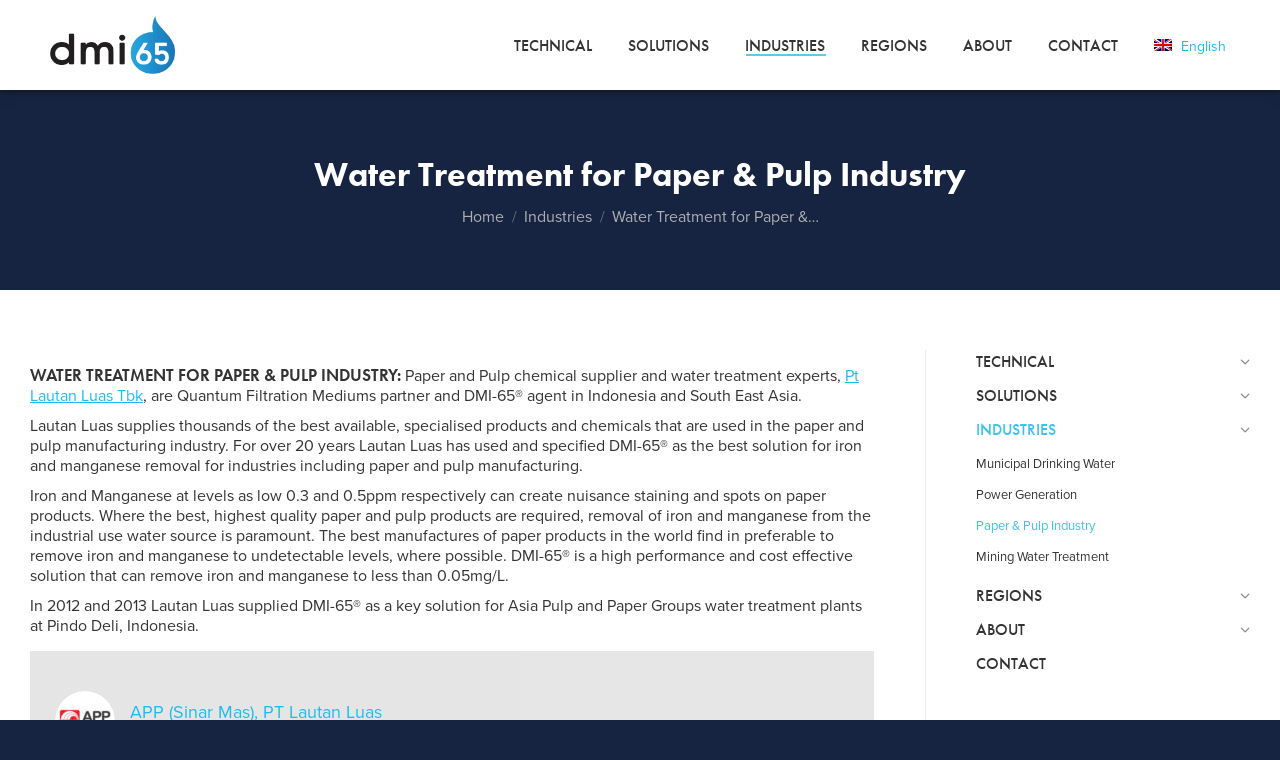

--- FILE ---
content_type: text/html; charset=UTF-8
request_url: https://dmi65.com/industries/water-treatment-for-paper-pulp/
body_size: 26664
content:
<!DOCTYPE html>
<!--[if !(IE 6) | !(IE 7) | !(IE 8)  ]><!-->
<html lang="en-US" class="no-js">
<!--<![endif]-->
<head>
	<meta charset="UTF-8" />
<script>
var gform;gform||(document.addEventListener("gform_main_scripts_loaded",function(){gform.scriptsLoaded=!0}),document.addEventListener("gform/theme/scripts_loaded",function(){gform.themeScriptsLoaded=!0}),window.addEventListener("DOMContentLoaded",function(){gform.domLoaded=!0}),gform={domLoaded:!1,scriptsLoaded:!1,themeScriptsLoaded:!1,isFormEditor:()=>"function"==typeof InitializeEditor,callIfLoaded:function(o){return!(!gform.domLoaded||!gform.scriptsLoaded||!gform.themeScriptsLoaded&&!gform.isFormEditor()||(gform.isFormEditor()&&console.warn("The use of gform.initializeOnLoaded() is deprecated in the form editor context and will be removed in Gravity Forms 3.1."),o(),0))},initializeOnLoaded:function(o){gform.callIfLoaded(o)||(document.addEventListener("gform_main_scripts_loaded",()=>{gform.scriptsLoaded=!0,gform.callIfLoaded(o)}),document.addEventListener("gform/theme/scripts_loaded",()=>{gform.themeScriptsLoaded=!0,gform.callIfLoaded(o)}),window.addEventListener("DOMContentLoaded",()=>{gform.domLoaded=!0,gform.callIfLoaded(o)}))},hooks:{action:{},filter:{}},addAction:function(o,r,e,t){gform.addHook("action",o,r,e,t)},addFilter:function(o,r,e,t){gform.addHook("filter",o,r,e,t)},doAction:function(o){gform.doHook("action",o,arguments)},applyFilters:function(o){return gform.doHook("filter",o,arguments)},removeAction:function(o,r){gform.removeHook("action",o,r)},removeFilter:function(o,r,e){gform.removeHook("filter",o,r,e)},addHook:function(o,r,e,t,n){null==gform.hooks[o][r]&&(gform.hooks[o][r]=[]);var d=gform.hooks[o][r];null==n&&(n=r+"_"+d.length),gform.hooks[o][r].push({tag:n,callable:e,priority:t=null==t?10:t})},doHook:function(r,o,e){var t;if(e=Array.prototype.slice.call(e,1),null!=gform.hooks[r][o]&&((o=gform.hooks[r][o]).sort(function(o,r){return o.priority-r.priority}),o.forEach(function(o){"function"!=typeof(t=o.callable)&&(t=window[t]),"action"==r?t.apply(null,e):e[0]=t.apply(null,e)})),"filter"==r)return e[0]},removeHook:function(o,r,t,n){var e;null!=gform.hooks[o][r]&&(e=(e=gform.hooks[o][r]).filter(function(o,r,e){return!!(null!=n&&n!=o.tag||null!=t&&t!=o.priority)}),gform.hooks[o][r]=e)}});
</script>

		<meta name="viewport" content="width=device-width, initial-scale=1, maximum-scale=1, user-scalable=0">
		<meta name="theme-color" content="#39c5e9"/>	<link rel="profile" href="https://gmpg.org/xfn/11" />
	<meta name='robots' content='index, follow, max-image-preview:large, max-snippet:-1, max-video-preview:-1' />
	<style>img:is([sizes="auto" i], [sizes^="auto," i]) { contain-intrinsic-size: 3000px 1500px }</style>
	<link rel="alternate" hreflang="en" href="https://dmi65.com/industries/water-treatment-for-paper-pulp/" />
<link rel="alternate" hreflang="es" href="https://dmi65.com/es/industrias/tratamiento-de-agua-para-la-industria-del-papel-y-la-pulpa/" />
<link rel="alternate" hreflang="zh-hans" href="https://dmi65.com/zh-hans/%e8%a1%8c%e4%b8%9a/%e9%80%a0%e7%ba%b8%e5%92%8c%e7%ba%b8%e6%b5%86%e8%a1%8c%e4%b8%9a%e6%b0%b4%e5%a4%84%e7%90%86/" />
<link rel="alternate" hreflang="pt-br" href="https://dmi65.com/pt-br/industrias/tratamento-de-agua-para-industria-de-papel-e-celulose/" />
<link rel="alternate" hreflang="fr" href="https://dmi65.com/fr/industries/traitement-de-leau-pour-lindustrie-du-papier-et-de-la-pate/" />
<link rel="alternate" hreflang="ar" href="https://dmi65.com/ar/%d8%a7%d9%84%d8%b5%d9%86%d8%a7%d8%b9%d8%a7%d8%aa/%d9%85%d8%b9%d8%a7%d9%84%d8%ac%d8%a9-%d8%a7%d9%84%d9%85%d9%8a%d8%a7%d9%87-%d9%84%d8%b5%d9%86%d8%a7%d8%b9%d8%a9-%d8%a7%d9%84%d9%88%d8%b1%d9%82-%d9%88%d8%a7%d9%84%d9%84%d8%a8/" />
<link rel="alternate" hreflang="ru" href="https://dmi65.com/ru/%d0%be%d1%82%d1%80%d0%b0%d1%81%d0%bb%d0%b5%d0%b9/%d0%be%d1%87%d0%b8%d1%81%d1%82%d0%ba%d0%b0-%d0%b2%d0%be%d0%b4%d1%8b-%d0%b4%d0%bb%d1%8f-%d0%b1%d1%83%d0%bc%d0%b0%d0%b6%d0%bd%d0%be%d0%b9-%d0%b8-%d1%86%d0%b5%d0%bb%d0%bb%d1%8e%d0%bb%d0%be%d0%b7%d0%bd/" />
<link rel="alternate" hreflang="th" href="https://dmi65.com/th/%e0%b8%ad%e0%b8%b8%e0%b8%95%e0%b8%aa%e0%b8%b2%e0%b8%ab%e0%b8%81%e0%b8%a3%e0%b8%a3%e0%b8%a1/%e0%b8%81%e0%b8%b2%e0%b8%a3%e0%b8%9a%e0%b9%8d%e0%b8%b2%e0%b8%9a%e0%b8%b1%e0%b8%94%e0%b8%99%e0%b9%89%e0%b9%8d%e0%b8%b2%e0%b8%aa%e0%b9%8d%e0%b8%b2%e0%b8%ab%e0%b8%a3%e0%b8%b1%e0%b8%9a%e0%b8%ad%e0%b8%b8/" />
<link rel="alternate" hreflang="tr" href="https://dmi65.com/tr/sanayi/kagit-ve-kagit-hamuru-endustrisi-icin-su-aritma/" />
<link rel="alternate" hreflang="vi" href="https://dmi65.com/vi/nganh-cong-nghiep/xu-tri-nuoc-cho-giay-nganh-bot-giay/" />
<link rel="alternate" hreflang="id" href="https://dmi65.com/id/industri/pengolahan-air-untuk-kertas-industri-pulp/" />
<link rel="alternate" hreflang="x-default" href="https://dmi65.com/industries/water-treatment-for-paper-pulp/" />

	<!-- This site is optimized with the Yoast SEO plugin v25.2 - https://yoast.com/wordpress/plugins/seo/ -->
	<title>Water Treatment for Paper &amp; Pulp, Filtration Media - DMI-65®</title>
	<meta name="description" content="DMI-65® is the best water treatment for the paper &amp; pulp industries, for iron and manganese removal for manufacturing industries." />
	<link rel="canonical" href="https://dmi65.com/industries/water-treatment-for-paper-pulp/" />
	<meta property="og:locale" content="en_US" />
	<meta property="og:type" content="article" />
	<meta property="og:title" content="Water Treatment for Paper &amp; Pulp, Filtration Media - DMI-65®" />
	<meta property="og:description" content="DMI-65® is the best water treatment for the paper &amp; pulp industries, for iron and manganese removal for manufacturing industries." />
	<meta property="og:url" content="https://dmi65.com/industries/water-treatment-for-paper-pulp/" />
	<meta property="og:site_name" content="DMI-65®" />
	<meta property="article:modified_time" content="2020-06-30T08:13:36+00:00" />
	<meta property="og:image" content="https://dmi65.com/wp-content/uploads/2020/06/dmi65_Logo_Blk.png" />
	<meta property="og:image:width" content="466" />
	<meta property="og:image:height" content="200" />
	<meta property="og:image:type" content="image/png" />
	<meta name="twitter:card" content="summary_large_image" />
	<meta name="twitter:label1" content="Est. reading time" />
	<meta name="twitter:data1" content="3 minutes" />
	<script type="application/ld+json" class="yoast-schema-graph">{"@context":"https://schema.org","@graph":[{"@type":"WebPage","@id":"https://dmi65.com/industries/water-treatment-for-paper-pulp/","url":"https://dmi65.com/industries/water-treatment-for-paper-pulp/","name":"Water Treatment for Paper & Pulp, Filtration Media - DMI-65®","isPartOf":{"@id":"https://dmi65.com/#website"},"datePublished":"2020-06-30T08:04:27+00:00","dateModified":"2020-06-30T08:13:36+00:00","description":"DMI-65® is the best water treatment for the paper & pulp industries, for iron and manganese removal for manufacturing industries.","breadcrumb":{"@id":"https://dmi65.com/industries/water-treatment-for-paper-pulp/#breadcrumb"},"inLanguage":"en-US","potentialAction":[{"@type":"ReadAction","target":["https://dmi65.com/industries/water-treatment-for-paper-pulp/"]}]},{"@type":"BreadcrumbList","@id":"https://dmi65.com/industries/water-treatment-for-paper-pulp/#breadcrumb","itemListElement":[{"@type":"ListItem","position":1,"name":"Home","item":"https://dmi65.com/"},{"@type":"ListItem","position":2,"name":"Industries","item":"https://dmi65.com/industrias/"},{"@type":"ListItem","position":3,"name":"Water Treatment for Paper &#038; Pulp Industry"}]},{"@type":"WebSite","@id":"https://dmi65.com/#website","url":"https://dmi65.com/","name":"DMI-65®","description":"Water Filtration &amp; Reverse Osmosis Treatment, Catalytic Media","publisher":{"@id":"https://dmi65.com/#organization"},"potentialAction":[{"@type":"SearchAction","target":{"@type":"EntryPoint","urlTemplate":"https://dmi65.com/?s={search_term_string}"},"query-input":{"@type":"PropertyValueSpecification","valueRequired":true,"valueName":"search_term_string"}}],"inLanguage":"en-US"},{"@type":"Organization","@id":"https://dmi65.com/#organization","name":"DMI-65 & Quantum Filtration Pty Ltd","url":"https://dmi65.com/","logo":{"@type":"ImageObject","inLanguage":"en-US","@id":"https://dmi65.com/#/schema/logo/image/","url":"https://dmi65.com/wp-content/uploads/2020/04/dmi65.png","contentUrl":"https://dmi65.com/wp-content/uploads/2020/04/dmi65.png","width":440,"height":205,"caption":"DMI-65 & Quantum Filtration Pty Ltd"},"image":{"@id":"https://dmi65.com/#/schema/logo/image/"},"sameAs":["https://www.linkedin.com/company/dmi-65","https://www.youtube.com/channel/UCbXoMn5KBp2jrnx4KR_Qg4A"]}]}</script>
	<!-- / Yoast SEO plugin. -->


<link rel='dns-prefetch' href='//js.hs-scripts.com' />
<link rel='dns-prefetch' href='//challenges.cloudflare.com' />
<link rel='dns-prefetch' href='//www.googletagmanager.com' />
<link rel="alternate" type="application/rss+xml" title="DMI-65® &raquo; Feed" href="https://dmi65.com/feed/" />
<link rel='stylesheet' id='wpml-blocks-css' href='https://dmi65.com/wp-content/plugins/sitepress-multilingual-cms/dist/css/blocks/styles.css?ver=4.6.6' media='all' />
<link rel='stylesheet' id='gforms_reset_css-css' href='https://dmi65.com/wp-content/plugins/gravityforms/legacy/css/formreset.min.css?ver=2.9.16' media='all' />
<link rel='stylesheet' id='gforms_formsmain_css-css' href='https://dmi65.com/wp-content/plugins/gravityforms/legacy/css/formsmain.min.css?ver=2.9.16' media='all' />
<link rel='stylesheet' id='gforms_ready_class_css-css' href='https://dmi65.com/wp-content/plugins/gravityforms/legacy/css/readyclass.min.css?ver=2.9.16' media='all' />
<link rel='stylesheet' id='gforms_browsers_css-css' href='https://dmi65.com/wp-content/plugins/gravityforms/legacy/css/browsers.min.css?ver=2.9.16' media='all' />
<link rel='stylesheet' id='theme.css-css' href='https://dmi65.com/wp-content/plugins/popup-builder/public/css/theme.css?ver=4.3.9' media='all' />
<link rel='stylesheet' id='wpml-legacy-dropdown-0-css' href='https://dmi65.com/wp-content/plugins/sitepress-multilingual-cms/templates/language-switchers/legacy-dropdown/style.min.css?ver=1' media='all' />
<link rel='stylesheet' id='wpml-menu-item-0-css' href='https://dmi65.com/wp-content/plugins/sitepress-multilingual-cms/templates/language-switchers/menu-item/style.min.css?ver=1' media='all' />
<link rel='stylesheet' id='the7-font-css' href='https://dmi65.com/wp-content/themes/dt-the7/fonts/icomoon-the7-font/icomoon-the7-font.min.css?ver=11.15.0' media='all' />
<link rel='stylesheet' id='the7-Defaults-css' href='https://dmi65.com/wp-content/uploads/smile_fonts/Defaults/Defaults.css?ver=6.8.3' media='all' />
<style id='akismet-widget-style-inline-css'>

			.a-stats {
				--akismet-color-mid-green: #357b49;
				--akismet-color-white: #fff;
				--akismet-color-light-grey: #f6f7f7;

				max-width: 350px;
				width: auto;
			}

			.a-stats * {
				all: unset;
				box-sizing: border-box;
			}

			.a-stats strong {
				font-weight: 600;
			}

			.a-stats a.a-stats__link,
			.a-stats a.a-stats__link:visited,
			.a-stats a.a-stats__link:active {
				background: var(--akismet-color-mid-green);
				border: none;
				box-shadow: none;
				border-radius: 8px;
				color: var(--akismet-color-white);
				cursor: pointer;
				display: block;
				font-family: -apple-system, BlinkMacSystemFont, 'Segoe UI', 'Roboto', 'Oxygen-Sans', 'Ubuntu', 'Cantarell', 'Helvetica Neue', sans-serif;
				font-weight: 500;
				padding: 12px;
				text-align: center;
				text-decoration: none;
				transition: all 0.2s ease;
			}

			/* Extra specificity to deal with TwentyTwentyOne focus style */
			.widget .a-stats a.a-stats__link:focus {
				background: var(--akismet-color-mid-green);
				color: var(--akismet-color-white);
				text-decoration: none;
			}

			.a-stats a.a-stats__link:hover {
				filter: brightness(110%);
				box-shadow: 0 4px 12px rgba(0, 0, 0, 0.06), 0 0 2px rgba(0, 0, 0, 0.16);
			}

			.a-stats .count {
				color: var(--akismet-color-white);
				display: block;
				font-size: 1.5em;
				line-height: 1.4;
				padding: 0 13px;
				white-space: nowrap;
			}
		
</style>
<link rel='stylesheet' id='js_composer_front-css' href='https://dmi65.com/wp-content/plugins/js_composer/assets/css/js_composer.min.css?ver=8.4.1' media='all' />
<link rel='stylesheet' id='dt-main-css' href='https://dmi65.com/wp-content/themes/dt-the7/css/main.min.css?ver=11.15.0' media='all' />
<link rel='stylesheet' id='the7-custom-scrollbar-css' href='https://dmi65.com/wp-content/themes/dt-the7/lib/custom-scrollbar/custom-scrollbar.min.css?ver=11.15.0' media='all' />
<link rel='stylesheet' id='the7-wpbakery-css' href='https://dmi65.com/wp-content/themes/dt-the7/css/wpbakery.min.css?ver=11.15.0' media='all' />
<link rel='stylesheet' id='the7-core-css' href='https://dmi65.com/wp-content/plugins/dt-the7-core/assets/css/post-type.min.css?ver=2.7.10' media='all' />
<link rel='stylesheet' id='the7-css-vars-css' href='https://dmi65.com/wp-content/uploads/the7-css/css-vars.css?ver=3e8752bb760d' media='all' />
<link rel='stylesheet' id='dt-custom-css' href='https://dmi65.com/wp-content/uploads/the7-css/custom.css?ver=3e8752bb760d' media='all' />
<link rel='stylesheet' id='dt-media-css' href='https://dmi65.com/wp-content/uploads/the7-css/media.css?ver=3e8752bb760d' media='all' />
<link rel='stylesheet' id='the7-elements-css' href='https://dmi65.com/wp-content/uploads/the7-css/post-type-dynamic.css?ver=3e8752bb760d' media='all' />
<link rel='stylesheet' id='style-css' href='https://dmi65.com/wp-content/themes/dt-the7-child/style.css?ver=11.15.0' media='all' />
<script src="https://dmi65.com/wp-includes/js/jquery/jquery.min.js?ver=3.7.1" id="jquery-core-js"></script>
<script src="https://dmi65.com/wp-includes/js/jquery/jquery-migrate.min.js?ver=3.4.1" id="jquery-migrate-js"></script>
<script id="wpml-cookie-js-extra">
var wpml_cookies = {"wp-wpml_current_language":{"value":"en","expires":1,"path":"\/"}};
var wpml_cookies = {"wp-wpml_current_language":{"value":"en","expires":1,"path":"\/"}};
</script>
<script src="https://dmi65.com/wp-content/plugins/sitepress-multilingual-cms/res/js/cookies/language-cookie.js?ver=4.6.6" id="wpml-cookie-js"></script>
<script defer='defer' src="https://dmi65.com/wp-content/plugins/gravityforms/js/jquery.json.min.js?ver=2.9.16" id="gform_json-js"></script>
<script id="gform_gravityforms-js-extra">
var gf_global = {"gf_currency_config":{"name":"U.S. Dollar","symbol_left":"$","symbol_right":"","symbol_padding":"","thousand_separator":",","decimal_separator":".","decimals":2,"code":"USD"},"base_url":"https:\/\/dmi65.com\/wp-content\/plugins\/gravityforms","number_formats":[],"spinnerUrl":"https:\/\/dmi65.com\/wp-content\/plugins\/gravityforms\/images\/spinner.svg","version_hash":"9e360eb73642be7d4bba87e25e4961cd","strings":{"newRowAdded":"New row added.","rowRemoved":"Row removed","formSaved":"The form has been saved.  The content contains the link to return and complete the form."}};
var gform_i18n = {"datepicker":{"days":{"monday":"Mo","tuesday":"Tu","wednesday":"We","thursday":"Th","friday":"Fr","saturday":"Sa","sunday":"Su"},"months":{"january":"January","february":"February","march":"March","april":"April","may":"May","june":"June","july":"July","august":"August","september":"September","october":"October","november":"November","december":"December"},"firstDay":1,"iconText":"Select date"}};
var gf_legacy_multi = {"2":"1"};
var gform_gravityforms = {"strings":{"invalid_file_extension":"This type of file is not allowed. Must be one of the following:","delete_file":"Delete this file","in_progress":"in progress","file_exceeds_limit":"File exceeds size limit","illegal_extension":"This type of file is not allowed.","max_reached":"Maximum number of files reached","unknown_error":"There was a problem while saving the file on the server","currently_uploading":"Please wait for the uploading to complete","cancel":"Cancel","cancel_upload":"Cancel this upload","cancelled":"Cancelled"},"vars":{"images_url":"https:\/\/dmi65.com\/wp-content\/plugins\/gravityforms\/images"}};
</script>
<script defer='defer' src="https://dmi65.com/wp-content/plugins/gravityforms/js/gravityforms.min.js?ver=2.9.16" id="gform_gravityforms-js"></script>
<script defer='defer' src="https://dmi65.com/wp-content/plugins/gravityforms/assets/js/dist/utils.min.js?ver=380b7a5ec0757c78876bc8a59488f2f3" id="gform_gravityforms_utils-js"></script>
<script id="Popup.js-js-before">
var sgpbPublicUrl = "https:\/\/dmi65.com\/wp-content\/plugins\/popup-builder\/public\/";
var SGPB_JS_LOCALIZATION = {"imageSupportAlertMessage":"Only image files supported","pdfSupportAlertMessage":"Only pdf files supported","areYouSure":"Are you sure?","addButtonSpinner":"L","audioSupportAlertMessage":"Only audio files supported (e.g.: mp3, wav, m4a, ogg)","publishPopupBeforeElementor":"Please, publish the popup before starting to use Elementor with it!","publishPopupBeforeDivi":"Please, publish the popup before starting to use Divi Builder with it!","closeButtonAltText":"Close"};
</script>
<script src="https://dmi65.com/wp-content/plugins/popup-builder/public/js/Popup.js?ver=4.3.9" id="Popup.js-js"></script>
<script src="https://dmi65.com/wp-content/plugins/popup-builder/public/js/PopupConfig.js?ver=4.3.9" id="PopupConfig.js-js"></script>
<script id="PopupBuilder.js-js-before">
var SGPB_POPUP_PARAMS = {"popupTypeAgeRestriction":"ageRestriction","defaultThemeImages":{"1":"https:\/\/dmi65.com\/wp-content\/plugins\/popup-builder\/public\/img\/theme_1\/close.png","2":"https:\/\/dmi65.com\/wp-content\/plugins\/popup-builder\/public\/img\/theme_2\/close.png","3":"https:\/\/dmi65.com\/wp-content\/plugins\/popup-builder\/public\/img\/theme_3\/close.png","5":"https:\/\/dmi65.com\/wp-content\/plugins\/popup-builder\/public\/img\/theme_5\/close.png","6":"https:\/\/dmi65.com\/wp-content\/plugins\/popup-builder\/public\/img\/theme_6\/close.png"},"homePageUrl":"https:\/\/dmi65.com\/","isPreview":false,"convertedIdsReverse":[],"dontShowPopupExpireTime":365,"conditionalJsClasses":[],"disableAnalyticsGeneral":"1"};
var SGPB_JS_PACKAGES = {"packages":{"current":1,"free":1,"silver":2,"gold":3,"platinum":4},"extensions":{"geo-targeting":false,"advanced-closing":false}};
var SGPB_JS_PARAMS = {"ajaxUrl":"https:\/\/dmi65.com\/wp-admin\/admin-ajax.php","nonce":"c93d0d7f55"};
</script>
<script src="https://dmi65.com/wp-content/plugins/popup-builder/public/js/PopupBuilder.js?ver=4.3.9" id="PopupBuilder.js-js"></script>
<script src="https://dmi65.com/wp-content/plugins/sitepress-multilingual-cms/templates/language-switchers/legacy-dropdown/script.min.js?ver=1" id="wpml-legacy-dropdown-0-js"></script>
<script id="dt-above-fold-js-extra">
var dtLocal = {"themeUrl":"https:\/\/dmi65.com\/wp-content\/themes\/dt-the7","passText":"To view this protected post, enter the password below:","moreButtonText":{"loading":"Loading...","loadMore":"Load more"},"postID":"9078","ajaxurl":"https:\/\/dmi65.com\/wp-admin\/admin-ajax.php","REST":{"baseUrl":"https:\/\/dmi65.com\/wp-json\/the7\/v1","endpoints":{"sendMail":"\/send-mail"}},"contactMessages":{"required":"One or more fields have an error. Please check and try again.","terms":"Please accept the privacy policy.","fillTheCaptchaError":"Please, fill the captcha."},"captchaSiteKey":"","ajaxNonce":"01a6373954","pageData":{"type":"page","template":"page","layout":null},"themeSettings":{"smoothScroll":"off","lazyLoading":false,"desktopHeader":{"height":90},"ToggleCaptionEnabled":"disabled","ToggleCaption":"Navigation","floatingHeader":{"showAfter":94,"showMenu":true,"height":60,"logo":{"showLogo":true,"html":"<img class=\" preload-me\" src=\"https:\/\/dmi65.com\/wp-content\/uploads\/2021\/08\/DMI65-Logo-2020-with-TM_Dark-1.png\" srcset=\"https:\/\/dmi65.com\/wp-content\/uploads\/2021\/08\/DMI65-Logo-2020-with-TM_Dark-1.png 418w\" width=\"418\" height=\"192\"   sizes=\"418px\" alt=\"DMI-65\u00ae\" \/>","url":"https:\/\/dmi65.com\/"}},"topLine":{"floatingTopLine":{"logo":{"showLogo":false,"html":""}}},"mobileHeader":{"firstSwitchPoint":992,"secondSwitchPoint":778,"firstSwitchPointHeight":60,"secondSwitchPointHeight":60,"mobileToggleCaptionEnabled":"disabled","mobileToggleCaption":"Menu"},"stickyMobileHeaderFirstSwitch":{"logo":{"html":"<img class=\" preload-me\" src=\"https:\/\/dmi65.com\/wp-content\/uploads\/2021\/08\/DMI65-Logo-2020-with-TM_Dark-1.png\" srcset=\"https:\/\/dmi65.com\/wp-content\/uploads\/2021\/08\/DMI65-Logo-2020-with-TM_Dark-1.png 418w\" width=\"418\" height=\"192\"   sizes=\"418px\" alt=\"DMI-65\u00ae\" \/>"}},"stickyMobileHeaderSecondSwitch":{"logo":{"html":"<img class=\" preload-me\" src=\"https:\/\/dmi65.com\/wp-content\/uploads\/2021\/08\/DMI65-Logo-2020-with-TM_Dark-1.png\" srcset=\"https:\/\/dmi65.com\/wp-content\/uploads\/2021\/08\/DMI65-Logo-2020-with-TM_Dark-1.png 418w\" width=\"418\" height=\"192\"   sizes=\"418px\" alt=\"DMI-65\u00ae\" \/>"}},"sidebar":{"switchPoint":992},"boxedWidth":"1280px"},"VCMobileScreenWidth":"768"};
var dtShare = {"shareButtonText":{"facebook":"Share on Facebook","twitter":"Share on X","pinterest":"Pin it","linkedin":"Share on Linkedin","whatsapp":"Share on Whatsapp"},"overlayOpacity":"85"};
</script>
<script src="https://dmi65.com/wp-content/themes/dt-the7/js/above-the-fold.min.js?ver=11.15.0" id="dt-above-fold-js"></script>

<!-- Google tag (gtag.js) snippet added by Site Kit -->

<!-- Google Analytics snippet added by Site Kit -->
<script src="https://www.googletagmanager.com/gtag/js?id=G-358P2JBED0" id="google_gtagjs-js" async></script>
<script id="google_gtagjs-js-after">
window.dataLayer = window.dataLayer || [];function gtag(){dataLayer.push(arguments);}
gtag("set","linker",{"domains":["dmi65.com"]});
gtag("js", new Date());
gtag("set", "developer_id.dZTNiMT", true);
gtag("config", "G-358P2JBED0");
</script>

<!-- End Google tag (gtag.js) snippet added by Site Kit -->
<script></script><link rel="https://api.w.org/" href="https://dmi65.com/wp-json/" /><link rel="alternate" title="JSON" type="application/json" href="https://dmi65.com/wp-json/wp/v2/pages/9078" /><link rel="EditURI" type="application/rsd+xml" title="RSD" href="https://dmi65.com/xmlrpc.php?rsd" />
<meta name="generator" content="WordPress 6.8.3" />
<link rel='shortlink' href='https://dmi65.com/?p=9078' />
<link rel="alternate" title="oEmbed (JSON)" type="application/json+oembed" href="https://dmi65.com/wp-json/oembed/1.0/embed?url=https%3A%2F%2Fdmi65.com%2Findustries%2Fwater-treatment-for-paper-pulp%2F" />
<link rel="alternate" title="oEmbed (XML)" type="text/xml+oembed" href="https://dmi65.com/wp-json/oembed/1.0/embed?url=https%3A%2F%2Fdmi65.com%2Findustries%2Fwater-treatment-for-paper-pulp%2F&#038;format=xml" />
<meta name="generator" content="WPML ver:4.6.6 stt:5,59,1,4,25,42,45,2,52,53,57;" />
<meta name="generator" content="Site Kit by Google 1.154.0" />			<!-- DO NOT COPY THIS SNIPPET! Start of Page Analytics Tracking for HubSpot WordPress plugin v11.3.6-->
			<script class="hsq-set-content-id" data-content-id="standard-page">
				var _hsq = _hsq || [];
				_hsq.push(["setContentType", "standard-page"]);
			</script>
			<!-- DO NOT COPY THIS SNIPPET! End of Page Analytics Tracking for HubSpot WordPress plugin -->
			<meta name="generator" content="Powered by WPBakery Page Builder - drag and drop page builder for WordPress."/>

	<!-- Google Tag Manager -->
<script>(function(w,d,s,l,i){w[l]=w[l]||[];w[l].push({'gtm.start':
new Date().getTime(),event:'gtm.js'});var f=d.getElementsByTagName(s)[0],
j=d.createElement(s),dl=l!='dataLayer'?'&amp;l='+l:'';j.async=true;j.src=
'https://www.googletagmanager.com/gtm.js?id='+i+dl;f.parentNode.insertBefore(j,f);
})(window,document,'script','dataLayer','AW-973753802');</script>
<!-- End Google Tag Manager -->
				
<!-- Google Tag Manager snippet added by Site Kit -->
<script>
			( function( w, d, s, l, i ) {
				w[l] = w[l] || [];
				w[l].push( {'gtm.start': new Date().getTime(), event: 'gtm.js'} );
				var f = d.getElementsByTagName( s )[0],
					j = d.createElement( s ), dl = l != 'dataLayer' ? '&l=' + l : '';
				j.async = true;
				j.src = 'https://www.googletagmanager.com/gtm.js?id=' + i + dl;
				f.parentNode.insertBefore( j, f );
			} )( window, document, 'script', 'dataLayer', 'GTM-N8KZBD7' );
			
</script>

<!-- End Google Tag Manager snippet added by Site Kit -->
<link rel="icon" href="https://dmi65.com/wp-content/uploads/2020/04/dmiIcon.png" type="image/png" sizes="16x16"/><style type="text/css" data-type="vc_shortcodes-default-css">.vc_do_btn{margin-bottom:22px;}</style><style type="text/css" data-type="vc_shortcodes-custom-css">.vc_custom_1592798106994{margin-top: 30px !important;padding-top: 20px !important;padding-right: 20px !important;padding-bottom: 5px !important;padding-left: 20px !important;}.vc_custom_1593504327971{margin-top: 15px !important;margin-bottom: 15px !important;}.vc_custom_1593504798632{margin-bottom: 0px !important;}.vc_custom_1592793128520{margin-top: 20px !important;}</style><noscript><style> .wpb_animate_when_almost_visible { opacity: 1; }</style></noscript><script>
(function(i,s,o,g,r,a,m){i['GoogleAnalyticsObject']=r;i[r]=i[r]||function(){
(i[r].q=i[r].q||[]).push(arguments)},i[r].l=1*new Date();a=s.createElement(o),
m=s.getElementsByTagName(o)[0];a.async=1;a.src=g;m.parentNode.insertBefore(a,m)
})(window,document,'script','https://www.google-analytics.com/analytics.js','ga');

ga('create', 'UA-55682618-1', 'auto');
ga('send', 'pageview');
</script><style id='the7-custom-inline-css' type='text/css'>
.sub-nav .menu-item i.fa,
.sub-nav .menu-item i.fas,
.sub-nav .menu-item i.far,
.sub-nav .menu-item i.fab {
	text-align: center;
	width: 1.25em;
}
</style>
</head>
<body class="wp-singular page-template-default page page-id-9078 page-child parent-pageid-3765 wp-embed-responsive wp-theme-dt-the7 wp-child-theme-dt-the7-child the7-core-ver-2.7.10 dt-responsive-on right-mobile-menu-close-icon ouside-menu-close-icon mobile-hamburger-close-bg-enable mobile-hamburger-close-bg-hover-enable  fade-medium-mobile-menu-close-icon fade-medium-menu-close-icon srcset-enabled btn-flat custom-btn-color custom-btn-hover-color phantom-sticky phantom-shadow-decoration phantom-main-logo-on sticky-mobile-header top-header first-switch-logo-left first-switch-menu-right second-switch-logo-left second-switch-menu-right right-mobile-menu popup-message-style the7-ver-11.15.0 wpb-js-composer js-comp-ver-8.4.1 vc_responsive">
<!-- The7 11.15.0 -->

<div id="page" >
	<a class="skip-link screen-reader-text" href="#content">Skip to content</a>

<div class="masthead inline-header right full-height full-width shadow-decoration shadow-mobile-header-decoration small-mobile-menu-icon dt-parent-menu-clickable show-sub-menu-on-hover"  role="banner">

	<div class="top-bar full-width-line top-bar-empty top-bar-line-hide">
	<div class="top-bar-bg" ></div>
	<div class="mini-widgets left-widgets"></div><div class="mini-widgets right-widgets"></div></div>

	<header class="header-bar">

		<div class="branding">
	<div id="site-title" class="assistive-text">DMI-65®</div>
	<div id="site-description" class="assistive-text">Water Filtration &amp; Reverse Osmosis Treatment, Catalytic Media</div>
	<a class="same-logo" href="https://dmi65.com/"><img class=" preload-me" src="https://dmi65.com/wp-content/uploads/2021/08/DMI65-Logo-2020-with-TM_Dark-1.png" srcset="https://dmi65.com/wp-content/uploads/2021/08/DMI65-Logo-2020-with-TM_Dark-1.png 418w" width="418" height="192"   sizes="418px" alt="DMI-65®" /></a></div>

		<ul id="primary-menu" class="main-nav underline-decoration l-to-r-line outside-item-remove-margin"><li class="menu-item menu-item-type-post_type menu-item-object-page menu-item-has-children menu-item-5074 first has-children depth-0"><a href='https://dmi65.com/technical/' data-level='1'><span class="menu-item-text"><span class="menu-text">Technical</span></span></a><ul class="sub-nav hover-style-bg level-arrows-on"><li class="menu-item menu-item-type-post_type menu-item-object-page menu-item-5075 first depth-1"><a href='https://dmi65.com/technical/water-filtration-advantages/' data-level='2'><span class="menu-item-text"><span class="menu-text">Advantages</span></span></a></li> <li class="menu-item menu-item-type-post_type menu-item-object-page menu-item-5100 depth-1"><a href='https://dmi65.com/technical/advanced-oxidation-process-for-water-filtration/' data-level='2'><span class="menu-item-text"><span class="menu-text">Advanced Oxidation</span></span></a></li> <li class="menu-item menu-item-type-post_type menu-item-object-page menu-item-5122 depth-1"><a href='https://dmi65.com/technical/how-dmi-65-works/' data-level='2'><span class="menu-item-text"><span class="menu-text">How It Works</span></span></a></li> <li class="menu-item menu-item-type-post_type menu-item-object-page menu-item-7764 depth-1"><a href='https://dmi65.com/technical/faq/' data-level='2'><span class="menu-item-text"><span class="menu-text">Frequently Asked Questions</span></span></a></li> <li class="menu-item menu-item-type-post_type menu-item-object-page menu-item-5142 depth-1"><a href='https://dmi65.com/technical/certification-water-quality/' data-level='2'><span class="menu-item-text"><span class="menu-text">Certification</span></span></a></li> <li class="menu-item menu-item-type-post_type menu-item-object-page menu-item-5227 depth-1"><a href='https://dmi65.com/technical/technical-datasheet/' data-level='2'><span class="menu-item-text"><span class="menu-text">Technical Datasheet</span></span></a></li> <li class="menu-item menu-item-type-post_type menu-item-object-page menu-item-8294 depth-1"><a href='https://dmi65.com/technical/dmi-filtration-media-activation-setup/' data-level='2'><span class="menu-item-text"><span class="menu-text">Activation &#038; Setup</span></span></a></li> <li class="menu-item menu-item-type-post_type menu-item-object-page menu-item-5163 depth-1"><a href='https://dmi65.com/technical/lab-testing/' data-level='2'><span class="menu-item-text"><span class="menu-text">Lab Testing</span></span></a></li> <li class="menu-item menu-item-type-post_type menu-item-object-page menu-item-5245 depth-1"><a href='https://dmi65.com/technical/safety-data/' data-level='2'><span class="menu-item-text"><span class="menu-text">Safety Data</span></span></a></li> </ul></li> <li class="menu-item menu-item-type-post_type menu-item-object-page menu-item-has-children menu-item-3880 has-children depth-0"><a href='https://dmi65.com/solutions/' data-level='1'><span class="menu-item-text"><span class="menu-text">Solutions</span></span></a><ul class="sub-nav hover-style-bg level-arrows-on"><li class="menu-item menu-item-type-post_type menu-item-object-page menu-item-5274 first depth-1"><a href='https://dmi65.com/solutions/reverse-osmosis-protection/' data-level='2'><span class="menu-item-text"><span class="menu-text">Reverse Osmosis Protection</span></span></a></li> <li class="menu-item menu-item-type-post_type menu-item-object-page menu-item-10302 depth-1"><a href='https://dmi65.com/solutions/water-treatment-for-covid-19/' data-level='2'><span class="menu-item-text"><span class="menu-text">Sanitation for Covid-19</span></span></a></li> <li class="menu-item menu-item-type-post_type menu-item-object-page menu-item-3881 depth-1"><a href='https://dmi65.com/solutions/water-treatment-for-irrigation-systems/' data-level='2'><span class="menu-item-text"><span class="menu-text">Irrigation</span></span></a></li> <li class="menu-item menu-item-type-post_type menu-item-object-page menu-item-5284 depth-1"><a href='https://dmi65.com/solutions/dewatering-systems/' data-level='2'><span class="menu-item-text"><span class="menu-text">Dewatering Systems</span></span></a></li> <li class="menu-item menu-item-type-post_type menu-item-object-page menu-item-5290 depth-1"><a href='https://dmi65.com/solutions/water-treatment-drinking/' data-level='2'><span class="menu-item-text"><span class="menu-text">Drinking Water</span></span></a></li> <li class="menu-item menu-item-type-post_type menu-item-object-page menu-item-5320 depth-1"><a href='https://dmi65.com/solutions/arsenic-removal-from-water/' data-level='2'><span class="menu-item-text"><span class="menu-text">Arsenic Removal</span></span></a></li> <li class="menu-item menu-item-type-post_type menu-item-object-page menu-item-5357 depth-1"><a href='https://dmi65.com/solutions/food-beverage-water/' data-level='2'><span class="menu-item-text"><span class="menu-text">Food &#038; Beverage</span></span></a></li> <li class="menu-item menu-item-type-post_type menu-item-object-page menu-item-5388 depth-1"><a href='https://dmi65.com/solutions/water-treatment-cooling-towers-boilers/' data-level='2'><span class="menu-item-text"><span class="menu-text">Cooling Towers &#038; Boilers</span></span></a></li> <li class="menu-item menu-item-type-post_type menu-item-object-page menu-item-5405 depth-1"><a href='https://dmi65.com/solutions/water-treatment-for-greywater/' data-level='2'><span class="menu-item-text"><span class="menu-text">Reticulation &#038; Greywater</span></span></a></li> <li class="menu-item menu-item-type-post_type menu-item-object-page menu-item-5447 depth-1"><a href='https://dmi65.com/solutions/industrial-water-treatment/' data-level='2'><span class="menu-item-text"><span class="menu-text">Industrial Applications</span></span></a></li> <li class="menu-item menu-item-type-post_type menu-item-object-page menu-item-5451 depth-1"><a href='https://dmi65.com/solutions/mine-site-water-treatment/' data-level='2'><span class="menu-item-text"><span class="menu-text">Mine Site Water</span></span></a></li> </ul></li> <li class="menu-item menu-item-type-post_type menu-item-object-page current-page-ancestor current-menu-ancestor current-menu-parent current-page-parent current_page_parent current_page_ancestor menu-item-has-children menu-item-9513 act has-children depth-0"><a href='https://dmi65.com/industries/' data-level='1'><span class="menu-item-text"><span class="menu-text">Industries</span></span></a><ul class="sub-nav hover-style-bg level-arrows-on"><li class="menu-item menu-item-type-post_type menu-item-object-page menu-item-3834 first depth-1"><a href='https://dmi65.com/industries/municipal-drinking-water-treatment/' data-level='2'><span class="menu-item-text"><span class="menu-text">Municipal Drinking Water</span></span></a></li> <li class="menu-item menu-item-type-post_type menu-item-object-page menu-item-9075 depth-1"><a href='https://dmi65.com/industries/water-treatment-power-generation/' data-level='2'><span class="menu-item-text"><span class="menu-text">Power Generation</span></span></a></li> <li class="menu-item menu-item-type-post_type menu-item-object-page current-menu-item page_item page-item-9078 current_page_item menu-item-9086 act depth-1"><a href='https://dmi65.com/industries/water-treatment-for-paper-pulp/' data-level='2'><span class="menu-item-text"><span class="menu-text">Paper &#038; Pulp Industry</span></span></a></li> <li class="menu-item menu-item-type-post_type menu-item-object-page menu-item-9093 depth-1"><a href='https://dmi65.com/industries/mining-water-treatment/' data-level='2'><span class="menu-item-text"><span class="menu-text">Mining Water Treatment</span></span></a></li> </ul></li> <li class="menu-item menu-item-type-post_type menu-item-object-page menu-item-has-children menu-item-6095 has-children depth-0"><a href='https://dmi65.com/regions/' data-level='1'><span class="menu-item-text"><span class="menu-text">Regions</span></span></a><ul class="sub-nav hover-style-bg level-arrows-on"><li class="menu-item menu-item-type-post_type menu-item-object-page menu-item-9105 first depth-1"><a href='https://dmi65.com/regions/alternatives-to-greensand-media-for-north-america/' data-level='2'><span class="menu-item-text"><span class="menu-text">North America Greensand Alternatives</span></span></a></li> <li class="menu-item menu-item-type-post_type menu-item-object-page menu-item-9836 depth-1"><a href='https://dmi65.com/regions/india-drinking-water/' data-level='2'><span class="menu-item-text"><span class="menu-text">India Drinking Water</span></span></a></li> <li class="menu-item menu-item-type-post_type menu-item-object-page menu-item-9875 depth-1"><a href='https://dmi65.com/regions/china-drinking-water/' data-level='2'><span class="menu-item-text"><span class="menu-text">China Drinking Water</span></span></a></li> <li class="menu-item menu-item-type-post_type menu-item-object-page menu-item-9929 depth-1"><a href='https://dmi65.com/regions/south-africa-water-crisis/' data-level='2'><span class="menu-item-text"><span class="menu-text">South Africa Water Crisis</span></span></a></li> <li class="menu-item menu-item-type-post_type menu-item-object-page menu-item-9928 depth-1"><a href='https://dmi65.com/regions/southeast-asia-drinking-water/' data-level='2'><span class="menu-item-text"><span class="menu-text">Southeast Asia Drinking Water</span></span></a></li> </ul></li> <li class="menu-item menu-item-type-custom menu-item-object-custom menu-item-has-children menu-item-3814 has-children depth-0"><a href='#' data-level='1'><span class="menu-item-text"><span class="menu-text">About</span></span></a><ul class="sub-nav hover-style-bg level-arrows-on"><li class="menu-item menu-item-type-post_type menu-item-object-page menu-item-4289 first depth-1"><a href='https://dmi65.com/case-studies/' data-level='2'><span class="menu-item-text"><span class="menu-text">Case Studies</span></span></a></li> <li class="menu-item menu-item-type-post_type menu-item-object-page menu-item-4258 depth-1"><a href='https://dmi65.com/testimonials/' data-level='2'><span class="menu-item-text"><span class="menu-text">Testimonials</span></span></a></li> <li class="menu-item menu-item-type-post_type menu-item-object-page menu-item-4259 depth-1"><a href='https://dmi65.com/clients/' data-level='2'><span class="menu-item-text"><span class="menu-text">Clients</span></span></a></li> <li class="menu-item menu-item-type-post_type menu-item-object-page menu-item-8565 depth-1"><a href='https://dmi65.com/news/' data-level='2'><span class="menu-item-text"><span class="menu-text">Company News</span></span></a></li> </ul></li> <li class="menu-item menu-item-type-post_type menu-item-object-page menu-item-3815 depth-0"><a href='https://dmi65.com/contact/' data-level='1'><span class="menu-item-text"><span class="menu-text">Contact</span></span></a></li> <li class="menu-item wpml-ls-slot-34 wpml-ls-item wpml-ls-item-en wpml-ls-current-language wpml-ls-menu-item wpml-ls-first-item menu-item-type-wpml_ls_menu_item menu-item-object-wpml_ls_menu_item menu-item-has-children menu-item-wpml-ls-34-en last has-children depth-0"><a href='https://dmi65.com/industries/water-treatment-for-paper-pulp/' title='English' data-level='1'><span class="menu-item-text"><span class="menu-text"><img
            class="wpml-ls-flag"
            src="https://dmi65.com/wp-content/plugins/sitepress-multilingual-cms/res/flags/en.png"
            alt=""
            
            
    /><span class="wpml-ls-native" lang="en">English</span></span></span></a><ul class="sub-nav hover-style-bg level-arrows-on"><li class="menu-item wpml-ls-slot-34 wpml-ls-item wpml-ls-item-es wpml-ls-menu-item menu-item-type-wpml_ls_menu_item menu-item-object-wpml_ls_menu_item menu-item-wpml-ls-34-es first depth-1"><a href='https://dmi65.com/es/industrias/tratamiento-de-agua-para-la-industria-del-papel-y-la-pulpa/' title='Español' data-level='2'><span class="menu-item-text"><span class="menu-text"><img
            class="wpml-ls-flag"
            src="https://dmi65.com/wp-content/plugins/sitepress-multilingual-cms/res/flags/es.png"
            alt=""
            
            
    /><span class="wpml-ls-native" lang="es">Español</span></span></span></a></li> <li class="menu-item wpml-ls-slot-34 wpml-ls-item wpml-ls-item-zh-hans wpml-ls-menu-item menu-item-type-wpml_ls_menu_item menu-item-object-wpml_ls_menu_item menu-item-wpml-ls-34-zh-hans depth-1"><a href='https://dmi65.com/zh-hans/%e8%a1%8c%e4%b8%9a/%e9%80%a0%e7%ba%b8%e5%92%8c%e7%ba%b8%e6%b5%86%e8%a1%8c%e4%b8%9a%e6%b0%b4%e5%a4%84%e7%90%86/' title='简体中文' data-level='2'><span class="menu-item-text"><span class="menu-text"><img
            class="wpml-ls-flag"
            src="https://dmi65.com/wp-content/plugins/sitepress-multilingual-cms/res/flags/zh.png"
            alt=""
            
            
    /><span class="wpml-ls-native" lang="zh-hans">简体中文</span></span></span></a></li> <li class="menu-item wpml-ls-slot-34 wpml-ls-item wpml-ls-item-pt-br wpml-ls-menu-item menu-item-type-wpml_ls_menu_item menu-item-object-wpml_ls_menu_item menu-item-wpml-ls-34-pt-br depth-1"><a href='https://dmi65.com/pt-br/industrias/tratamento-de-agua-para-industria-de-papel-e-celulose/' title='Português' data-level='2'><span class="menu-item-text"><span class="menu-text"><img
            class="wpml-ls-flag"
            src="https://dmi65.com/wp-content/plugins/sitepress-multilingual-cms/res/flags/pt-br.png"
            alt=""
            
            
    /><span class="wpml-ls-native" lang="pt-br">Português</span></span></span></a></li> <li class="menu-item wpml-ls-slot-34 wpml-ls-item wpml-ls-item-fr wpml-ls-menu-item menu-item-type-wpml_ls_menu_item menu-item-object-wpml_ls_menu_item menu-item-wpml-ls-34-fr depth-1"><a href='https://dmi65.com/fr/industries/traitement-de-leau-pour-lindustrie-du-papier-et-de-la-pate/' title='Français' data-level='2'><span class="menu-item-text"><span class="menu-text"><img
            class="wpml-ls-flag"
            src="https://dmi65.com/wp-content/plugins/sitepress-multilingual-cms/res/flags/fr.png"
            alt=""
            
            
    /><span class="wpml-ls-native" lang="fr">Français</span></span></span></a></li> <li class="menu-item wpml-ls-slot-34 wpml-ls-item wpml-ls-item-ar wpml-ls-menu-item menu-item-type-wpml_ls_menu_item menu-item-object-wpml_ls_menu_item menu-item-wpml-ls-34-ar depth-1"><a href='https://dmi65.com/ar/%d8%a7%d9%84%d8%b5%d9%86%d8%a7%d8%b9%d8%a7%d8%aa/%d9%85%d8%b9%d8%a7%d9%84%d8%ac%d8%a9-%d8%a7%d9%84%d9%85%d9%8a%d8%a7%d9%87-%d9%84%d8%b5%d9%86%d8%a7%d8%b9%d8%a9-%d8%a7%d9%84%d9%88%d8%b1%d9%82-%d9%88%d8%a7%d9%84%d9%84%d8%a8/' title='العربية' data-level='2'><span class="menu-item-text"><span class="menu-text"><img
            class="wpml-ls-flag"
            src="https://dmi65.com/wp-content/plugins/sitepress-multilingual-cms/res/flags/ar.png"
            alt=""
            
            
    /><span class="wpml-ls-native" lang="ar">العربية</span></span></span></a></li> <li class="menu-item wpml-ls-slot-34 wpml-ls-item wpml-ls-item-ru wpml-ls-menu-item menu-item-type-wpml_ls_menu_item menu-item-object-wpml_ls_menu_item menu-item-wpml-ls-34-ru depth-1"><a href='https://dmi65.com/ru/%d0%be%d1%82%d1%80%d0%b0%d1%81%d0%bb%d0%b5%d0%b9/%d0%be%d1%87%d0%b8%d1%81%d1%82%d0%ba%d0%b0-%d0%b2%d0%be%d0%b4%d1%8b-%d0%b4%d0%bb%d1%8f-%d0%b1%d1%83%d0%bc%d0%b0%d0%b6%d0%bd%d0%be%d0%b9-%d0%b8-%d1%86%d0%b5%d0%bb%d0%bb%d1%8e%d0%bb%d0%be%d0%b7%d0%bd/' title='Русский' data-level='2'><span class="menu-item-text"><span class="menu-text"><img
            class="wpml-ls-flag"
            src="https://dmi65.com/wp-content/plugins/sitepress-multilingual-cms/res/flags/ru.png"
            alt=""
            
            
    /><span class="wpml-ls-native" lang="ru">Русский</span></span></span></a></li> <li class="menu-item wpml-ls-slot-34 wpml-ls-item wpml-ls-item-th wpml-ls-menu-item menu-item-type-wpml_ls_menu_item menu-item-object-wpml_ls_menu_item menu-item-wpml-ls-34-th depth-1"><a href='https://dmi65.com/th/%e0%b8%ad%e0%b8%b8%e0%b8%95%e0%b8%aa%e0%b8%b2%e0%b8%ab%e0%b8%81%e0%b8%a3%e0%b8%a3%e0%b8%a1/%e0%b8%81%e0%b8%b2%e0%b8%a3%e0%b8%9a%e0%b9%8d%e0%b8%b2%e0%b8%9a%e0%b8%b1%e0%b8%94%e0%b8%99%e0%b9%89%e0%b9%8d%e0%b8%b2%e0%b8%aa%e0%b9%8d%e0%b8%b2%e0%b8%ab%e0%b8%a3%e0%b8%b1%e0%b8%9a%e0%b8%ad%e0%b8%b8/' title='ไทย' data-level='2'><span class="menu-item-text"><span class="menu-text"><img
            class="wpml-ls-flag"
            src="https://dmi65.com/wp-content/plugins/sitepress-multilingual-cms/res/flags/th.png"
            alt=""
            
            
    /><span class="wpml-ls-native" lang="th">ไทย</span></span></span></a></li> <li class="menu-item wpml-ls-slot-34 wpml-ls-item wpml-ls-item-tr wpml-ls-menu-item menu-item-type-wpml_ls_menu_item menu-item-object-wpml_ls_menu_item menu-item-wpml-ls-34-tr depth-1"><a href='https://dmi65.com/tr/sanayi/kagit-ve-kagit-hamuru-endustrisi-icin-su-aritma/' title='Türkçe' data-level='2'><span class="menu-item-text"><span class="menu-text"><img
            class="wpml-ls-flag"
            src="https://dmi65.com/wp-content/plugins/sitepress-multilingual-cms/res/flags/tr.png"
            alt=""
            
            
    /><span class="wpml-ls-native" lang="tr">Türkçe</span></span></span></a></li> <li class="menu-item wpml-ls-slot-34 wpml-ls-item wpml-ls-item-vi wpml-ls-menu-item menu-item-type-wpml_ls_menu_item menu-item-object-wpml_ls_menu_item menu-item-wpml-ls-34-vi depth-1"><a href='https://dmi65.com/vi/nganh-cong-nghiep/xu-tri-nuoc-cho-giay-nganh-bot-giay/' title='Tiếng Việt' data-level='2'><span class="menu-item-text"><span class="menu-text"><img
            class="wpml-ls-flag"
            src="https://dmi65.com/wp-content/plugins/sitepress-multilingual-cms/res/flags/vi.png"
            alt=""
            
            
    /><span class="wpml-ls-native" lang="vi">Tiếng Việt</span></span></span></a></li> <li class="menu-item wpml-ls-slot-34 wpml-ls-item wpml-ls-item-id wpml-ls-menu-item wpml-ls-last-item menu-item-type-wpml_ls_menu_item menu-item-object-wpml_ls_menu_item menu-item-wpml-ls-34-id depth-1"><a href='https://dmi65.com/id/industri/pengolahan-air-untuk-kertas-industri-pulp/' title='Indonesia' data-level='2'><span class="menu-item-text"><span class="menu-text"><img
            class="wpml-ls-flag"
            src="https://dmi65.com/wp-content/plugins/sitepress-multilingual-cms/res/flags/id.png"
            alt=""
            
            
    /><span class="wpml-ls-native" lang="id">Indonesia</span></span></span></a></li> </ul></li> </ul>
		
	</header>

</div>
<div role="navigation" class="dt-mobile-header mobile-menu-show-divider">
	<div class="dt-close-mobile-menu-icon"><div class="close-line-wrap"><span class="close-line"></span><span class="close-line"></span><span class="close-line"></span></div></div>	<ul id="mobile-menu" class="mobile-main-nav">
		<li class="menu-item menu-item-type-post_type menu-item-object-page menu-item-has-children menu-item-5074 first has-children depth-0"><a href='https://dmi65.com/technical/' data-level='1'><span class="menu-item-text"><span class="menu-text">Technical</span></span></a><ul class="sub-nav hover-style-bg level-arrows-on"><li class="menu-item menu-item-type-post_type menu-item-object-page menu-item-5075 first depth-1"><a href='https://dmi65.com/technical/water-filtration-advantages/' data-level='2'><span class="menu-item-text"><span class="menu-text">Advantages</span></span></a></li> <li class="menu-item menu-item-type-post_type menu-item-object-page menu-item-5100 depth-1"><a href='https://dmi65.com/technical/advanced-oxidation-process-for-water-filtration/' data-level='2'><span class="menu-item-text"><span class="menu-text">Advanced Oxidation</span></span></a></li> <li class="menu-item menu-item-type-post_type menu-item-object-page menu-item-5122 depth-1"><a href='https://dmi65.com/technical/how-dmi-65-works/' data-level='2'><span class="menu-item-text"><span class="menu-text">How It Works</span></span></a></li> <li class="menu-item menu-item-type-post_type menu-item-object-page menu-item-7764 depth-1"><a href='https://dmi65.com/technical/faq/' data-level='2'><span class="menu-item-text"><span class="menu-text">Frequently Asked Questions</span></span></a></li> <li class="menu-item menu-item-type-post_type menu-item-object-page menu-item-5142 depth-1"><a href='https://dmi65.com/technical/certification-water-quality/' data-level='2'><span class="menu-item-text"><span class="menu-text">Certification</span></span></a></li> <li class="menu-item menu-item-type-post_type menu-item-object-page menu-item-5227 depth-1"><a href='https://dmi65.com/technical/technical-datasheet/' data-level='2'><span class="menu-item-text"><span class="menu-text">Technical Datasheet</span></span></a></li> <li class="menu-item menu-item-type-post_type menu-item-object-page menu-item-8294 depth-1"><a href='https://dmi65.com/technical/dmi-filtration-media-activation-setup/' data-level='2'><span class="menu-item-text"><span class="menu-text">Activation &#038; Setup</span></span></a></li> <li class="menu-item menu-item-type-post_type menu-item-object-page menu-item-5163 depth-1"><a href='https://dmi65.com/technical/lab-testing/' data-level='2'><span class="menu-item-text"><span class="menu-text">Lab Testing</span></span></a></li> <li class="menu-item menu-item-type-post_type menu-item-object-page menu-item-5245 depth-1"><a href='https://dmi65.com/technical/safety-data/' data-level='2'><span class="menu-item-text"><span class="menu-text">Safety Data</span></span></a></li> </ul></li> <li class="menu-item menu-item-type-post_type menu-item-object-page menu-item-has-children menu-item-3880 has-children depth-0"><a href='https://dmi65.com/solutions/' data-level='1'><span class="menu-item-text"><span class="menu-text">Solutions</span></span></a><ul class="sub-nav hover-style-bg level-arrows-on"><li class="menu-item menu-item-type-post_type menu-item-object-page menu-item-5274 first depth-1"><a href='https://dmi65.com/solutions/reverse-osmosis-protection/' data-level='2'><span class="menu-item-text"><span class="menu-text">Reverse Osmosis Protection</span></span></a></li> <li class="menu-item menu-item-type-post_type menu-item-object-page menu-item-10302 depth-1"><a href='https://dmi65.com/solutions/water-treatment-for-covid-19/' data-level='2'><span class="menu-item-text"><span class="menu-text">Sanitation for Covid-19</span></span></a></li> <li class="menu-item menu-item-type-post_type menu-item-object-page menu-item-3881 depth-1"><a href='https://dmi65.com/solutions/water-treatment-for-irrigation-systems/' data-level='2'><span class="menu-item-text"><span class="menu-text">Irrigation</span></span></a></li> <li class="menu-item menu-item-type-post_type menu-item-object-page menu-item-5284 depth-1"><a href='https://dmi65.com/solutions/dewatering-systems/' data-level='2'><span class="menu-item-text"><span class="menu-text">Dewatering Systems</span></span></a></li> <li class="menu-item menu-item-type-post_type menu-item-object-page menu-item-5290 depth-1"><a href='https://dmi65.com/solutions/water-treatment-drinking/' data-level='2'><span class="menu-item-text"><span class="menu-text">Drinking Water</span></span></a></li> <li class="menu-item menu-item-type-post_type menu-item-object-page menu-item-5320 depth-1"><a href='https://dmi65.com/solutions/arsenic-removal-from-water/' data-level='2'><span class="menu-item-text"><span class="menu-text">Arsenic Removal</span></span></a></li> <li class="menu-item menu-item-type-post_type menu-item-object-page menu-item-5357 depth-1"><a href='https://dmi65.com/solutions/food-beverage-water/' data-level='2'><span class="menu-item-text"><span class="menu-text">Food &#038; Beverage</span></span></a></li> <li class="menu-item menu-item-type-post_type menu-item-object-page menu-item-5388 depth-1"><a href='https://dmi65.com/solutions/water-treatment-cooling-towers-boilers/' data-level='2'><span class="menu-item-text"><span class="menu-text">Cooling Towers &#038; Boilers</span></span></a></li> <li class="menu-item menu-item-type-post_type menu-item-object-page menu-item-5405 depth-1"><a href='https://dmi65.com/solutions/water-treatment-for-greywater/' data-level='2'><span class="menu-item-text"><span class="menu-text">Reticulation &#038; Greywater</span></span></a></li> <li class="menu-item menu-item-type-post_type menu-item-object-page menu-item-5447 depth-1"><a href='https://dmi65.com/solutions/industrial-water-treatment/' data-level='2'><span class="menu-item-text"><span class="menu-text">Industrial Applications</span></span></a></li> <li class="menu-item menu-item-type-post_type menu-item-object-page menu-item-5451 depth-1"><a href='https://dmi65.com/solutions/mine-site-water-treatment/' data-level='2'><span class="menu-item-text"><span class="menu-text">Mine Site Water</span></span></a></li> </ul></li> <li class="menu-item menu-item-type-post_type menu-item-object-page current-page-ancestor current-menu-ancestor current-menu-parent current-page-parent current_page_parent current_page_ancestor menu-item-has-children menu-item-9513 act has-children depth-0"><a href='https://dmi65.com/industries/' data-level='1'><span class="menu-item-text"><span class="menu-text">Industries</span></span></a><ul class="sub-nav hover-style-bg level-arrows-on"><li class="menu-item menu-item-type-post_type menu-item-object-page menu-item-3834 first depth-1"><a href='https://dmi65.com/industries/municipal-drinking-water-treatment/' data-level='2'><span class="menu-item-text"><span class="menu-text">Municipal Drinking Water</span></span></a></li> <li class="menu-item menu-item-type-post_type menu-item-object-page menu-item-9075 depth-1"><a href='https://dmi65.com/industries/water-treatment-power-generation/' data-level='2'><span class="menu-item-text"><span class="menu-text">Power Generation</span></span></a></li> <li class="menu-item menu-item-type-post_type menu-item-object-page current-menu-item page_item page-item-9078 current_page_item menu-item-9086 act depth-1"><a href='https://dmi65.com/industries/water-treatment-for-paper-pulp/' data-level='2'><span class="menu-item-text"><span class="menu-text">Paper &#038; Pulp Industry</span></span></a></li> <li class="menu-item menu-item-type-post_type menu-item-object-page menu-item-9093 depth-1"><a href='https://dmi65.com/industries/mining-water-treatment/' data-level='2'><span class="menu-item-text"><span class="menu-text">Mining Water Treatment</span></span></a></li> </ul></li> <li class="menu-item menu-item-type-post_type menu-item-object-page menu-item-has-children menu-item-6095 has-children depth-0"><a href='https://dmi65.com/regions/' data-level='1'><span class="menu-item-text"><span class="menu-text">Regions</span></span></a><ul class="sub-nav hover-style-bg level-arrows-on"><li class="menu-item menu-item-type-post_type menu-item-object-page menu-item-9105 first depth-1"><a href='https://dmi65.com/regions/alternatives-to-greensand-media-for-north-america/' data-level='2'><span class="menu-item-text"><span class="menu-text">North America Greensand Alternatives</span></span></a></li> <li class="menu-item menu-item-type-post_type menu-item-object-page menu-item-9836 depth-1"><a href='https://dmi65.com/regions/india-drinking-water/' data-level='2'><span class="menu-item-text"><span class="menu-text">India Drinking Water</span></span></a></li> <li class="menu-item menu-item-type-post_type menu-item-object-page menu-item-9875 depth-1"><a href='https://dmi65.com/regions/china-drinking-water/' data-level='2'><span class="menu-item-text"><span class="menu-text">China Drinking Water</span></span></a></li> <li class="menu-item menu-item-type-post_type menu-item-object-page menu-item-9929 depth-1"><a href='https://dmi65.com/regions/south-africa-water-crisis/' data-level='2'><span class="menu-item-text"><span class="menu-text">South Africa Water Crisis</span></span></a></li> <li class="menu-item menu-item-type-post_type menu-item-object-page menu-item-9928 depth-1"><a href='https://dmi65.com/regions/southeast-asia-drinking-water/' data-level='2'><span class="menu-item-text"><span class="menu-text">Southeast Asia Drinking Water</span></span></a></li> </ul></li> <li class="menu-item menu-item-type-custom menu-item-object-custom menu-item-has-children menu-item-3814 has-children depth-0"><a href='#' data-level='1'><span class="menu-item-text"><span class="menu-text">About</span></span></a><ul class="sub-nav hover-style-bg level-arrows-on"><li class="menu-item menu-item-type-post_type menu-item-object-page menu-item-4289 first depth-1"><a href='https://dmi65.com/case-studies/' data-level='2'><span class="menu-item-text"><span class="menu-text">Case Studies</span></span></a></li> <li class="menu-item menu-item-type-post_type menu-item-object-page menu-item-4258 depth-1"><a href='https://dmi65.com/testimonials/' data-level='2'><span class="menu-item-text"><span class="menu-text">Testimonials</span></span></a></li> <li class="menu-item menu-item-type-post_type menu-item-object-page menu-item-4259 depth-1"><a href='https://dmi65.com/clients/' data-level='2'><span class="menu-item-text"><span class="menu-text">Clients</span></span></a></li> <li class="menu-item menu-item-type-post_type menu-item-object-page menu-item-8565 depth-1"><a href='https://dmi65.com/news/' data-level='2'><span class="menu-item-text"><span class="menu-text">Company News</span></span></a></li> </ul></li> <li class="menu-item menu-item-type-post_type menu-item-object-page menu-item-3815 depth-0"><a href='https://dmi65.com/contact/' data-level='1'><span class="menu-item-text"><span class="menu-text">Contact</span></span></a></li> <li class="menu-item wpml-ls-slot-34 wpml-ls-item wpml-ls-item-en wpml-ls-current-language wpml-ls-menu-item wpml-ls-first-item menu-item-type-wpml_ls_menu_item menu-item-object-wpml_ls_menu_item menu-item-has-children menu-item-wpml-ls-34-en last has-children depth-0"><a href='https://dmi65.com/industries/water-treatment-for-paper-pulp/' title='English' data-level='1'><span class="menu-item-text"><span class="menu-text"><img
            class="wpml-ls-flag"
            src="https://dmi65.com/wp-content/plugins/sitepress-multilingual-cms/res/flags/en.png"
            alt=""
            
            
    /><span class="wpml-ls-native" lang="en">English</span></span></span></a><ul class="sub-nav hover-style-bg level-arrows-on"><li class="menu-item wpml-ls-slot-34 wpml-ls-item wpml-ls-item-es wpml-ls-menu-item menu-item-type-wpml_ls_menu_item menu-item-object-wpml_ls_menu_item menu-item-wpml-ls-34-es first depth-1"><a href='https://dmi65.com/es/industrias/tratamiento-de-agua-para-la-industria-del-papel-y-la-pulpa/' title='Español' data-level='2'><span class="menu-item-text"><span class="menu-text"><img
            class="wpml-ls-flag"
            src="https://dmi65.com/wp-content/plugins/sitepress-multilingual-cms/res/flags/es.png"
            alt=""
            
            
    /><span class="wpml-ls-native" lang="es">Español</span></span></span></a></li> <li class="menu-item wpml-ls-slot-34 wpml-ls-item wpml-ls-item-zh-hans wpml-ls-menu-item menu-item-type-wpml_ls_menu_item menu-item-object-wpml_ls_menu_item menu-item-wpml-ls-34-zh-hans depth-1"><a href='https://dmi65.com/zh-hans/%e8%a1%8c%e4%b8%9a/%e9%80%a0%e7%ba%b8%e5%92%8c%e7%ba%b8%e6%b5%86%e8%a1%8c%e4%b8%9a%e6%b0%b4%e5%a4%84%e7%90%86/' title='简体中文' data-level='2'><span class="menu-item-text"><span class="menu-text"><img
            class="wpml-ls-flag"
            src="https://dmi65.com/wp-content/plugins/sitepress-multilingual-cms/res/flags/zh.png"
            alt=""
            
            
    /><span class="wpml-ls-native" lang="zh-hans">简体中文</span></span></span></a></li> <li class="menu-item wpml-ls-slot-34 wpml-ls-item wpml-ls-item-pt-br wpml-ls-menu-item menu-item-type-wpml_ls_menu_item menu-item-object-wpml_ls_menu_item menu-item-wpml-ls-34-pt-br depth-1"><a href='https://dmi65.com/pt-br/industrias/tratamento-de-agua-para-industria-de-papel-e-celulose/' title='Português' data-level='2'><span class="menu-item-text"><span class="menu-text"><img
            class="wpml-ls-flag"
            src="https://dmi65.com/wp-content/plugins/sitepress-multilingual-cms/res/flags/pt-br.png"
            alt=""
            
            
    /><span class="wpml-ls-native" lang="pt-br">Português</span></span></span></a></li> <li class="menu-item wpml-ls-slot-34 wpml-ls-item wpml-ls-item-fr wpml-ls-menu-item menu-item-type-wpml_ls_menu_item menu-item-object-wpml_ls_menu_item menu-item-wpml-ls-34-fr depth-1"><a href='https://dmi65.com/fr/industries/traitement-de-leau-pour-lindustrie-du-papier-et-de-la-pate/' title='Français' data-level='2'><span class="menu-item-text"><span class="menu-text"><img
            class="wpml-ls-flag"
            src="https://dmi65.com/wp-content/plugins/sitepress-multilingual-cms/res/flags/fr.png"
            alt=""
            
            
    /><span class="wpml-ls-native" lang="fr">Français</span></span></span></a></li> <li class="menu-item wpml-ls-slot-34 wpml-ls-item wpml-ls-item-ar wpml-ls-menu-item menu-item-type-wpml_ls_menu_item menu-item-object-wpml_ls_menu_item menu-item-wpml-ls-34-ar depth-1"><a href='https://dmi65.com/ar/%d8%a7%d9%84%d8%b5%d9%86%d8%a7%d8%b9%d8%a7%d8%aa/%d9%85%d8%b9%d8%a7%d9%84%d8%ac%d8%a9-%d8%a7%d9%84%d9%85%d9%8a%d8%a7%d9%87-%d9%84%d8%b5%d9%86%d8%a7%d8%b9%d8%a9-%d8%a7%d9%84%d9%88%d8%b1%d9%82-%d9%88%d8%a7%d9%84%d9%84%d8%a8/' title='العربية' data-level='2'><span class="menu-item-text"><span class="menu-text"><img
            class="wpml-ls-flag"
            src="https://dmi65.com/wp-content/plugins/sitepress-multilingual-cms/res/flags/ar.png"
            alt=""
            
            
    /><span class="wpml-ls-native" lang="ar">العربية</span></span></span></a></li> <li class="menu-item wpml-ls-slot-34 wpml-ls-item wpml-ls-item-ru wpml-ls-menu-item menu-item-type-wpml_ls_menu_item menu-item-object-wpml_ls_menu_item menu-item-wpml-ls-34-ru depth-1"><a href='https://dmi65.com/ru/%d0%be%d1%82%d1%80%d0%b0%d1%81%d0%bb%d0%b5%d0%b9/%d0%be%d1%87%d0%b8%d1%81%d1%82%d0%ba%d0%b0-%d0%b2%d0%be%d0%b4%d1%8b-%d0%b4%d0%bb%d1%8f-%d0%b1%d1%83%d0%bc%d0%b0%d0%b6%d0%bd%d0%be%d0%b9-%d0%b8-%d1%86%d0%b5%d0%bb%d0%bb%d1%8e%d0%bb%d0%be%d0%b7%d0%bd/' title='Русский' data-level='2'><span class="menu-item-text"><span class="menu-text"><img
            class="wpml-ls-flag"
            src="https://dmi65.com/wp-content/plugins/sitepress-multilingual-cms/res/flags/ru.png"
            alt=""
            
            
    /><span class="wpml-ls-native" lang="ru">Русский</span></span></span></a></li> <li class="menu-item wpml-ls-slot-34 wpml-ls-item wpml-ls-item-th wpml-ls-menu-item menu-item-type-wpml_ls_menu_item menu-item-object-wpml_ls_menu_item menu-item-wpml-ls-34-th depth-1"><a href='https://dmi65.com/th/%e0%b8%ad%e0%b8%b8%e0%b8%95%e0%b8%aa%e0%b8%b2%e0%b8%ab%e0%b8%81%e0%b8%a3%e0%b8%a3%e0%b8%a1/%e0%b8%81%e0%b8%b2%e0%b8%a3%e0%b8%9a%e0%b9%8d%e0%b8%b2%e0%b8%9a%e0%b8%b1%e0%b8%94%e0%b8%99%e0%b9%89%e0%b9%8d%e0%b8%b2%e0%b8%aa%e0%b9%8d%e0%b8%b2%e0%b8%ab%e0%b8%a3%e0%b8%b1%e0%b8%9a%e0%b8%ad%e0%b8%b8/' title='ไทย' data-level='2'><span class="menu-item-text"><span class="menu-text"><img
            class="wpml-ls-flag"
            src="https://dmi65.com/wp-content/plugins/sitepress-multilingual-cms/res/flags/th.png"
            alt=""
            
            
    /><span class="wpml-ls-native" lang="th">ไทย</span></span></span></a></li> <li class="menu-item wpml-ls-slot-34 wpml-ls-item wpml-ls-item-tr wpml-ls-menu-item menu-item-type-wpml_ls_menu_item menu-item-object-wpml_ls_menu_item menu-item-wpml-ls-34-tr depth-1"><a href='https://dmi65.com/tr/sanayi/kagit-ve-kagit-hamuru-endustrisi-icin-su-aritma/' title='Türkçe' data-level='2'><span class="menu-item-text"><span class="menu-text"><img
            class="wpml-ls-flag"
            src="https://dmi65.com/wp-content/plugins/sitepress-multilingual-cms/res/flags/tr.png"
            alt=""
            
            
    /><span class="wpml-ls-native" lang="tr">Türkçe</span></span></span></a></li> <li class="menu-item wpml-ls-slot-34 wpml-ls-item wpml-ls-item-vi wpml-ls-menu-item menu-item-type-wpml_ls_menu_item menu-item-object-wpml_ls_menu_item menu-item-wpml-ls-34-vi depth-1"><a href='https://dmi65.com/vi/nganh-cong-nghiep/xu-tri-nuoc-cho-giay-nganh-bot-giay/' title='Tiếng Việt' data-level='2'><span class="menu-item-text"><span class="menu-text"><img
            class="wpml-ls-flag"
            src="https://dmi65.com/wp-content/plugins/sitepress-multilingual-cms/res/flags/vi.png"
            alt=""
            
            
    /><span class="wpml-ls-native" lang="vi">Tiếng Việt</span></span></span></a></li> <li class="menu-item wpml-ls-slot-34 wpml-ls-item wpml-ls-item-id wpml-ls-menu-item wpml-ls-last-item menu-item-type-wpml_ls_menu_item menu-item-object-wpml_ls_menu_item menu-item-wpml-ls-34-id depth-1"><a href='https://dmi65.com/id/industri/pengolahan-air-untuk-kertas-industri-pulp/' title='Indonesia' data-level='2'><span class="menu-item-text"><span class="menu-text"><img
            class="wpml-ls-flag"
            src="https://dmi65.com/wp-content/plugins/sitepress-multilingual-cms/res/flags/id.png"
            alt=""
            
            
    /><span class="wpml-ls-native" lang="id">Indonesia</span></span></span></a></li> </ul></li> 	</ul>
	<div class='mobile-mini-widgets-in-menu'></div>
</div>


		<div class="page-title title-center solid-bg page-title-responsive-enabled">
			<div class="wf-wrap">

				<div class="page-title-head hgroup"><h1 >Water Treatment for Paper &#038; Pulp Industry</h1></div><div class="page-title-breadcrumbs"><div class="assistive-text">You are here:</div><ol class="breadcrumbs text-small" itemscope itemtype="https://schema.org/BreadcrumbList"><li itemprop="itemListElement" itemscope itemtype="https://schema.org/ListItem"><a itemprop="item" href="https://dmi65.com/" title="Home"><span itemprop="name">Home</span></a><meta itemprop="position" content="1" /></li><li itemprop="itemListElement" itemscope itemtype="https://schema.org/ListItem"><a itemprop="item" href="https://dmi65.com/industries/" title="Industries"><span itemprop="name">Industries</span></a><meta itemprop="position" content="2" /></li><li class="current" itemprop="itemListElement" itemscope itemtype="https://schema.org/ListItem"><span itemprop="name">Water Treatment for Paper &#038;&hellip;</span><meta itemprop="position" content="3" /></li></ol></div>			</div>
		</div>

		

<div id="main" class="sidebar-right sidebar-divider-vertical">

	
	<div class="main-gradient"></div>
	<div class="wf-wrap">
	<div class="wf-container-main">

	


	<div id="content" class="content" role="main">

		<div class="wpb-content-wrapper"><div class="vc_row wpb_row vc_row-fluid"><div class="wpb_column vc_column_container vc_col-sm-12"><div class="vc_column-inner"><div class="wpb_wrapper">
	<div class="wpb_text_column wpb_content_element  vc_custom_1593504327971" >
		<div class="wpb_wrapper">
			<p><strong>Water Treatment for Paper &amp; Pulp Industry:</strong> Paper and Pulp chemical supplier and water treatment experts, <a href="http://www.lautan-luas.com/en/" target="_blank" rel="noopener noreferrer">Pt Lautan Luas Tbk</a>, are Quantum Filtration Mediums partner and DMI-65® agent in Indonesia and South East Asia.</p>
<p>Lautan Luas supplies thousands of the best available, specialised products and chemicals that are used in the paper and pulp manufacturing industry. For over 20 years Lautan Luas has used and specified DMI-65® as the best solution for iron and manganese removal for industries including paper and pulp manufacturing.</p>
<p>Iron and Manganese at levels as low 0.3 and 0.5ppm respectively can create nuisance staining and spots on paper products. Where the best, highest quality paper and pulp products are required, removal of iron and manganese from the industrial use water source is paramount. The best manufactures of paper products in the world find in preferable to remove iron and manganese to undetectable levels, where possible. DMI-65® is a high performance and cost effective solution that can remove iron and manganese to less than 0.05mg/L.</p>
<p>In 2012 and 2013 Lautan Luas supplied DMI-65® as a key solution for Asia Pulp and Paper Groups water treatment plants at Pindo Deli, Indonesia.</p>

		</div>
	</div>
<div class="wf-container loading-effect-none iso-container" data-padding="20px" data-cur-page="1" data-width="370px" data-columns="1">
<div class="wf-cell iso-item" data-post-id="8109" data-date="2020-06-18T09:49:56+08:00" data-name="APP (Sinar Mas), PT Lautan Luas">
	<div class="testimonial-item">
		<article>
	<div class="testimonial-content">
		<p>APP Group’s water treatment plant at Pindo Deli 2, processes 33 million litres of water per day, for paper and pulp production. Eight filters, containing, two hundred and fifty tonnes of DMI-65®, remove iron and manganese to below the Indonesian Standard of &lt;0.02ppm Fe and &lt;0.05ppm Mn</p>
	</div>
	<div class="testimonial-vcard">
		<div class="testimonial-thumbnail">
			<span class="alignleft"><img decoding="async" class="preload-me aspect" src="https://dmi65.com/wp-content/uploads/2020/06/APP_SinarMas-60x60.jpg" srcset="https://dmi65.com/wp-content/uploads/2020/06/APP_SinarMas-60x60.jpg 60w, https://dmi65.com/wp-content/uploads/2020/06/APP_SinarMas-120x120.jpg 120w" style="--ratio: 60 / 60" sizes="(max-width: 60px) 100vw, 60px" width="60" height="60"  title="APP_SinarMas" alt="" /></span>		</div>
		<div class="testimonial-desc">
			<span class="text-primary">APP (Sinar Mas), PT Lautan Luas</span><span class="text-secondary color-secondary">Guntur Widyatama - Industrial Development Manager
Water Treatment, Process
Chemicals</span>		</div>
	</div>
</article>
	</div>

</div></div></div></div></div></div><div class="vc_row wpb_row vc_row-fluid"><div class="wpb_column vc_column_container vc_col-sm-12"><div class="vc_column-inner"><div class="wpb_wrapper"><div class="vc_empty_space"   style="height: 20px"><span class="vc_empty_space_inner"></span></div>
	<div class="wpb_text_column wpb_content_element  vc_custom_1593504798632" >
		<div class="wpb_wrapper">
			<h4><strong>DMI-65® for Water Treatment Paper and Pulp Industries</strong></h4>
<p><strong>IRON AND MANGANESE REMOVAL:</strong> Build up of iron and manganese in the filter system results in very high maintenance overheads, loss of production and potentially system failure. DMI-65® efficiently removes dissolved iron to the almost undetectable levels as low as 0.005mg/L and manganese to 0.001mg/L as well as particulate, effectively removing this risk.</p>
<p><strong>REMOVAL OF TOTAL SUSPENDED SOLIDS AND TURBIDITY:</strong> The DMI-65® also provides the perfect filtration coefficient resulting in excellent mechanical filtration lowering total suspended solids (TSS) to less than 1mg/L and turbidity levels less than 1 NTU.</p>
<p><strong>REDUCED COSTS:</strong> The total cost of the iron and manganese removal water filtration system is significantly less than alternative solutions, the effectiveness, but relative simplicity, of DMI- 65® based systems reduces the upfront capital expenditure on plant complexity as well as the ongoing operational expenditure in chemicals, power and backwash waste water recovery.</p>
<p><strong>HIGH FLOW RATES:</strong> The infused technology of DMI-65® promotes the highest oxidation rate of any catalytic filtration media. This permits a significantly higher water flow rate to achieve the same level of iron and manganese removal. DMI-65 can operate at linear filtration velocities up to twice that of conventional media with a corresponding reduction in capital equipment costs.</p>
<p><strong>HIGH LOAD CAPACITY:</strong> DMI-65® also has higher iron and manganese load capacity which can extend the duration of filter runs and the time between backwashing, thereby reducing downtime, operating expense and wastage.</p>
<p><strong>REGENERATION NOT REQUIRED:</strong> The media operates with a continuous injection of sodium hypochlorite at low residual levels (0.1 to 0.3mg/L) which eliminates the need for Potassium Permanganate.</p>
<p><strong>WIDE OPERATING ENVIRONMENT:</strong> Stable and satisfactory performance at pH 5.8 to 8.6 and a maximum operating temperature of 113° F (45°C) reduces the need for investment to alter the operating environment.</p>
<p><strong>LONG LIFE:</strong> DMI-65® is not consumed in the process giving it an expected operational life of up to 10 years, providing considerable advantages over other processes or media. The media does not display a decaying capacity to do its catalytic work. Over the 5 to 10 year period, through many backwashing operations of the bed to remove retained solids, an attrition loss of the media occurs by contact between particles and mechanical abrasion.</p>

		</div>
	</div>
</div></div></div></div><div class="vc_row wpb_row vc_row-fluid cta vc_custom_1592798106994 vc_row-o-content-middle vc_row-flex"><div class="wpb_column vc_column_container vc_col-sm-12"><div class="vc_column-inner"><div class="wpb_wrapper"><div class="dt-fancy-separator" style="width: 100%;"><div class="dt-fancy-title"><span class="separator-holder separator-left"></span>Enquire to find out how DMI-65® filtration media for the paper &amp; pulp industries.<span class="separator-holder separator-right"></span></div></div><div class="vc_btn3-container  ctaButton sg-popup-id-8233 vc_btn3-center vc_custom_1592793128520" ><button style="background-color:#162441; color:#ffffff;" class="vc_general vc_btn3 vc_btn3-size-lg vc_btn3-shape-square vc_btn3-style-custom vc_btn3-icon-right">ENQUIRE <i class="vc_btn3-icon fas fa-chevron-right"></i></button></div></div></div></div></div>
</div>
	</div><!-- #content -->

	
	<aside id="sidebar" class="sidebar">
		<div class="sidebar-content widget-divider-off">
			<section id="presscore-custom-menu-two-2" class="widget widget_presscore-custom-menu-two"><ul class="custom-nav"><li class="menu-item menu-item-type-post_type menu-item-object-page menu-item-has-children menu-item-5074 first has-children"><a href="https://dmi65.com/technical/"><span>Technical</span><svg version="1.1" id="Layer_1" xmlns="http://www.w3.org/2000/svg" xmlns:xlink="http://www.w3.org/1999/xlink" x="0px" y="0px"viewBox="0 0 16 16" style="enable-background:new 0 0 16 16;" xml:space="preserve"><path d="M14.7,4.3c-0.4-0.4-1-0.4-1.4,0L8,9.6L2.7,4.3c-0.4-0.4-1-0.4-1.4,0l0,0C1.1,4.5,1,4.7,1,5c0,0.3,0.1,0.5,0.3,0.7l6,6C7.5,11.9,7.7,12,8,12c0,0,0,0,0,0c0.3,0,0.5-0.1,0.7-0.3l6-6C14.9,5.5,15,5.3,15,5S14.9,4.5,14.7,4.3z"/></svg></a><ul class="custom-menu"><li class="menu-item menu-item-type-post_type menu-item-object-page menu-item-5075 first"><a href="https://dmi65.com/technical/water-filtration-advantages/"><span>Advantages</span></a></li><li class="menu-item menu-item-type-post_type menu-item-object-page menu-item-5100"><a href="https://dmi65.com/technical/advanced-oxidation-process-for-water-filtration/"><span>Advanced Oxidation</span></a></li><li class="menu-item menu-item-type-post_type menu-item-object-page menu-item-5122"><a href="https://dmi65.com/technical/how-dmi-65-works/"><span>How It Works</span></a></li><li class="menu-item menu-item-type-post_type menu-item-object-page menu-item-7764"><a href="https://dmi65.com/technical/faq/"><span>Frequently Asked Questions</span></a></li><li class="menu-item menu-item-type-post_type menu-item-object-page menu-item-5142"><a href="https://dmi65.com/technical/certification-water-quality/"><span>Certification</span></a></li><li class="menu-item menu-item-type-post_type menu-item-object-page menu-item-5227"><a href="https://dmi65.com/technical/technical-datasheet/"><span>Technical Datasheet</span></a></li><li class="menu-item menu-item-type-post_type menu-item-object-page menu-item-8294"><a href="https://dmi65.com/technical/dmi-filtration-media-activation-setup/"><span>Activation &#038; Setup</span></a></li><li class="menu-item menu-item-type-post_type menu-item-object-page menu-item-5163"><a href="https://dmi65.com/technical/lab-testing/"><span>Lab Testing</span></a></li><li class="menu-item menu-item-type-post_type menu-item-object-page menu-item-5245"><a href="https://dmi65.com/technical/safety-data/"><span>Safety Data</span></a></li></ul></li><li class="menu-item menu-item-type-post_type menu-item-object-page menu-item-has-children menu-item-3880 has-children"><a href="https://dmi65.com/solutions/"><span>Solutions</span><svg version="1.1" id="Layer_1" xmlns="http://www.w3.org/2000/svg" xmlns:xlink="http://www.w3.org/1999/xlink" x="0px" y="0px"viewBox="0 0 16 16" style="enable-background:new 0 0 16 16;" xml:space="preserve"><path d="M14.7,4.3c-0.4-0.4-1-0.4-1.4,0L8,9.6L2.7,4.3c-0.4-0.4-1-0.4-1.4,0l0,0C1.1,4.5,1,4.7,1,5c0,0.3,0.1,0.5,0.3,0.7l6,6C7.5,11.9,7.7,12,8,12c0,0,0,0,0,0c0.3,0,0.5-0.1,0.7-0.3l6-6C14.9,5.5,15,5.3,15,5S14.9,4.5,14.7,4.3z"/></svg></a><ul class="custom-menu"><li class="menu-item menu-item-type-post_type menu-item-object-page menu-item-5274 first"><a href="https://dmi65.com/solutions/reverse-osmosis-protection/"><span>Reverse Osmosis Protection</span></a></li><li class="menu-item menu-item-type-post_type menu-item-object-page menu-item-10302"><a href="https://dmi65.com/solutions/water-treatment-for-covid-19/"><span>Sanitation for Covid-19</span></a></li><li class="menu-item menu-item-type-post_type menu-item-object-page menu-item-3881"><a href="https://dmi65.com/solutions/water-treatment-for-irrigation-systems/"><span>Irrigation</span></a></li><li class="menu-item menu-item-type-post_type menu-item-object-page menu-item-5284"><a href="https://dmi65.com/solutions/dewatering-systems/"><span>Dewatering Systems</span></a></li><li class="menu-item menu-item-type-post_type menu-item-object-page menu-item-5290"><a href="https://dmi65.com/solutions/water-treatment-drinking/"><span>Drinking Water</span></a></li><li class="menu-item menu-item-type-post_type menu-item-object-page menu-item-5320"><a href="https://dmi65.com/solutions/arsenic-removal-from-water/"><span>Arsenic Removal</span></a></li><li class="menu-item menu-item-type-post_type menu-item-object-page menu-item-5357"><a href="https://dmi65.com/solutions/food-beverage-water/"><span>Food &#038; Beverage</span></a></li><li class="menu-item menu-item-type-post_type menu-item-object-page menu-item-5388"><a href="https://dmi65.com/solutions/water-treatment-cooling-towers-boilers/"><span>Cooling Towers &#038; Boilers</span></a></li><li class="menu-item menu-item-type-post_type menu-item-object-page menu-item-5405"><a href="https://dmi65.com/solutions/water-treatment-for-greywater/"><span>Reticulation &#038; Greywater</span></a></li><li class="menu-item menu-item-type-post_type menu-item-object-page menu-item-5447"><a href="https://dmi65.com/solutions/industrial-water-treatment/"><span>Industrial Applications</span></a></li><li class="menu-item menu-item-type-post_type menu-item-object-page menu-item-5451"><a href="https://dmi65.com/solutions/mine-site-water-treatment/"><span>Mine Site Water</span></a></li></ul></li><li class="menu-item menu-item-type-post_type menu-item-object-page current-page-ancestor current-menu-ancestor current-menu-parent current-page-parent current_page_parent current_page_ancestor menu-item-has-children menu-item-9513 act has-children"><a href="https://dmi65.com/industries/"><span>Industries</span><svg version="1.1" id="Layer_1" xmlns="http://www.w3.org/2000/svg" xmlns:xlink="http://www.w3.org/1999/xlink" x="0px" y="0px"viewBox="0 0 16 16" style="enable-background:new 0 0 16 16;" xml:space="preserve"><path d="M14.7,4.3c-0.4-0.4-1-0.4-1.4,0L8,9.6L2.7,4.3c-0.4-0.4-1-0.4-1.4,0l0,0C1.1,4.5,1,4.7,1,5c0,0.3,0.1,0.5,0.3,0.7l6,6C7.5,11.9,7.7,12,8,12c0,0,0,0,0,0c0.3,0,0.5-0.1,0.7-0.3l6-6C14.9,5.5,15,5.3,15,5S14.9,4.5,14.7,4.3z"/></svg></a><ul class="custom-menu"><li class="menu-item menu-item-type-post_type menu-item-object-page menu-item-3834 first"><a href="https://dmi65.com/industries/municipal-drinking-water-treatment/"><span>Municipal Drinking Water</span></a></li><li class="menu-item menu-item-type-post_type menu-item-object-page menu-item-9075"><a href="https://dmi65.com/industries/water-treatment-power-generation/"><span>Power Generation</span></a></li><li class="menu-item menu-item-type-post_type menu-item-object-page current-menu-item page_item page-item-9078 current_page_item menu-item-9086 act"><a href="https://dmi65.com/industries/water-treatment-for-paper-pulp/"><span>Paper &#038; Pulp Industry</span></a></li><li class="menu-item menu-item-type-post_type menu-item-object-page menu-item-9093"><a href="https://dmi65.com/industries/mining-water-treatment/"><span>Mining Water Treatment</span></a></li></ul></li><li class="menu-item menu-item-type-post_type menu-item-object-page menu-item-has-children menu-item-6095 has-children"><a href="https://dmi65.com/regions/"><span>Regions</span><svg version="1.1" id="Layer_1" xmlns="http://www.w3.org/2000/svg" xmlns:xlink="http://www.w3.org/1999/xlink" x="0px" y="0px"viewBox="0 0 16 16" style="enable-background:new 0 0 16 16;" xml:space="preserve"><path d="M14.7,4.3c-0.4-0.4-1-0.4-1.4,0L8,9.6L2.7,4.3c-0.4-0.4-1-0.4-1.4,0l0,0C1.1,4.5,1,4.7,1,5c0,0.3,0.1,0.5,0.3,0.7l6,6C7.5,11.9,7.7,12,8,12c0,0,0,0,0,0c0.3,0,0.5-0.1,0.7-0.3l6-6C14.9,5.5,15,5.3,15,5S14.9,4.5,14.7,4.3z"/></svg></a><ul class="custom-menu"><li class="menu-item menu-item-type-post_type menu-item-object-page menu-item-9105 first"><a href="https://dmi65.com/regions/alternatives-to-greensand-media-for-north-america/"><span>North America Greensand Alternatives</span></a></li><li class="menu-item menu-item-type-post_type menu-item-object-page menu-item-9836"><a href="https://dmi65.com/regions/india-drinking-water/"><span>India Drinking Water</span></a></li><li class="menu-item menu-item-type-post_type menu-item-object-page menu-item-9875"><a href="https://dmi65.com/regions/china-drinking-water/"><span>China Drinking Water</span></a></li><li class="menu-item menu-item-type-post_type menu-item-object-page menu-item-9929"><a href="https://dmi65.com/regions/south-africa-water-crisis/"><span>South Africa Water Crisis</span></a></li><li class="menu-item menu-item-type-post_type menu-item-object-page menu-item-9928"><a href="https://dmi65.com/regions/southeast-asia-drinking-water/"><span>Southeast Asia Drinking Water</span></a></li></ul></li><li class="menu-item menu-item-type-custom menu-item-object-custom menu-item-has-children menu-item-3814 has-children"><a href="#"><span>About</span><svg version="1.1" id="Layer_1" xmlns="http://www.w3.org/2000/svg" xmlns:xlink="http://www.w3.org/1999/xlink" x="0px" y="0px"viewBox="0 0 16 16" style="enable-background:new 0 0 16 16;" xml:space="preserve"><path d="M14.7,4.3c-0.4-0.4-1-0.4-1.4,0L8,9.6L2.7,4.3c-0.4-0.4-1-0.4-1.4,0l0,0C1.1,4.5,1,4.7,1,5c0,0.3,0.1,0.5,0.3,0.7l6,6C7.5,11.9,7.7,12,8,12c0,0,0,0,0,0c0.3,0,0.5-0.1,0.7-0.3l6-6C14.9,5.5,15,5.3,15,5S14.9,4.5,14.7,4.3z"/></svg></a><ul class="custom-menu"><li class="menu-item menu-item-type-post_type menu-item-object-page menu-item-4289 first"><a href="https://dmi65.com/case-studies/"><span>Case Studies</span></a></li><li class="menu-item menu-item-type-post_type menu-item-object-page menu-item-4258"><a href="https://dmi65.com/testimonials/"><span>Testimonials</span></a></li><li class="menu-item menu-item-type-post_type menu-item-object-page menu-item-4259"><a href="https://dmi65.com/clients/"><span>Clients</span></a></li><li class="menu-item menu-item-type-post_type menu-item-object-page menu-item-8565"><a href="https://dmi65.com/news/"><span>Company News</span></a></li></ul></li><li class="menu-item menu-item-type-post_type menu-item-object-page menu-item-3815"><a href="https://dmi65.com/contact/"><span>Contact</span></a></li><li class="menu-item wpml-ls-slot-34 wpml-ls-item wpml-ls-item-en wpml-ls-current-language wpml-ls-menu-item wpml-ls-first-item menu-item-type-wpml_ls_menu_item menu-item-object-wpml_ls_menu_item menu-item-has-children menu-item-wpml-ls-34-en has-children"><a href="https://dmi65.com/industries/water-treatment-for-paper-pulp/"><span><img
            class="wpml-ls-flag"
            src="https://dmi65.com/wp-content/plugins/sitepress-multilingual-cms/res/flags/en.png"
            alt=""
            
            
    /><span class="wpml-ls-native" lang="en">English</span></span><svg version="1.1" id="Layer_1" xmlns="http://www.w3.org/2000/svg" xmlns:xlink="http://www.w3.org/1999/xlink" x="0px" y="0px"viewBox="0 0 16 16" style="enable-background:new 0 0 16 16;" xml:space="preserve"><path d="M14.7,4.3c-0.4-0.4-1-0.4-1.4,0L8,9.6L2.7,4.3c-0.4-0.4-1-0.4-1.4,0l0,0C1.1,4.5,1,4.7,1,5c0,0.3,0.1,0.5,0.3,0.7l6,6C7.5,11.9,7.7,12,8,12c0,0,0,0,0,0c0.3,0,0.5-0.1,0.7-0.3l6-6C14.9,5.5,15,5.3,15,5S14.9,4.5,14.7,4.3z"/></svg></a><ul class="custom-menu"><li class="menu-item wpml-ls-slot-34 wpml-ls-item wpml-ls-item-es wpml-ls-menu-item menu-item-type-wpml_ls_menu_item menu-item-object-wpml_ls_menu_item menu-item-wpml-ls-34-es first"><a href="https://dmi65.com/es/industrias/tratamiento-de-agua-para-la-industria-del-papel-y-la-pulpa/"><span><img
            class="wpml-ls-flag"
            src="https://dmi65.com/wp-content/plugins/sitepress-multilingual-cms/res/flags/es.png"
            alt=""
            
            
    /><span class="wpml-ls-native" lang="es">Español</span></span></a></li><li class="menu-item wpml-ls-slot-34 wpml-ls-item wpml-ls-item-zh-hans wpml-ls-menu-item menu-item-type-wpml_ls_menu_item menu-item-object-wpml_ls_menu_item menu-item-wpml-ls-34-zh-hans"><a href="https://dmi65.com/zh-hans/%e8%a1%8c%e4%b8%9a/%e9%80%a0%e7%ba%b8%e5%92%8c%e7%ba%b8%e6%b5%86%e8%a1%8c%e4%b8%9a%e6%b0%b4%e5%a4%84%e7%90%86/"><span><img
            class="wpml-ls-flag"
            src="https://dmi65.com/wp-content/plugins/sitepress-multilingual-cms/res/flags/zh.png"
            alt=""
            
            
    /><span class="wpml-ls-native" lang="zh-hans">简体中文</span></span></a></li><li class="menu-item wpml-ls-slot-34 wpml-ls-item wpml-ls-item-pt-br wpml-ls-menu-item menu-item-type-wpml_ls_menu_item menu-item-object-wpml_ls_menu_item menu-item-wpml-ls-34-pt-br"><a href="https://dmi65.com/pt-br/industrias/tratamento-de-agua-para-industria-de-papel-e-celulose/"><span><img
            class="wpml-ls-flag"
            src="https://dmi65.com/wp-content/plugins/sitepress-multilingual-cms/res/flags/pt-br.png"
            alt=""
            
            
    /><span class="wpml-ls-native" lang="pt-br">Português</span></span></a></li><li class="menu-item wpml-ls-slot-34 wpml-ls-item wpml-ls-item-fr wpml-ls-menu-item menu-item-type-wpml_ls_menu_item menu-item-object-wpml_ls_menu_item menu-item-wpml-ls-34-fr"><a href="https://dmi65.com/fr/industries/traitement-de-leau-pour-lindustrie-du-papier-et-de-la-pate/"><span><img
            class="wpml-ls-flag"
            src="https://dmi65.com/wp-content/plugins/sitepress-multilingual-cms/res/flags/fr.png"
            alt=""
            
            
    /><span class="wpml-ls-native" lang="fr">Français</span></span></a></li><li class="menu-item wpml-ls-slot-34 wpml-ls-item wpml-ls-item-ar wpml-ls-menu-item menu-item-type-wpml_ls_menu_item menu-item-object-wpml_ls_menu_item menu-item-wpml-ls-34-ar"><a href="https://dmi65.com/ar/%d8%a7%d9%84%d8%b5%d9%86%d8%a7%d8%b9%d8%a7%d8%aa/%d9%85%d8%b9%d8%a7%d9%84%d8%ac%d8%a9-%d8%a7%d9%84%d9%85%d9%8a%d8%a7%d9%87-%d9%84%d8%b5%d9%86%d8%a7%d8%b9%d8%a9-%d8%a7%d9%84%d9%88%d8%b1%d9%82-%d9%88%d8%a7%d9%84%d9%84%d8%a8/"><span><img
            class="wpml-ls-flag"
            src="https://dmi65.com/wp-content/plugins/sitepress-multilingual-cms/res/flags/ar.png"
            alt=""
            
            
    /><span class="wpml-ls-native" lang="ar">العربية</span></span></a></li><li class="menu-item wpml-ls-slot-34 wpml-ls-item wpml-ls-item-ru wpml-ls-menu-item menu-item-type-wpml_ls_menu_item menu-item-object-wpml_ls_menu_item menu-item-wpml-ls-34-ru"><a href="https://dmi65.com/ru/%d0%be%d1%82%d1%80%d0%b0%d1%81%d0%bb%d0%b5%d0%b9/%d0%be%d1%87%d0%b8%d1%81%d1%82%d0%ba%d0%b0-%d0%b2%d0%be%d0%b4%d1%8b-%d0%b4%d0%bb%d1%8f-%d0%b1%d1%83%d0%bc%d0%b0%d0%b6%d0%bd%d0%be%d0%b9-%d0%b8-%d1%86%d0%b5%d0%bb%d0%bb%d1%8e%d0%bb%d0%be%d0%b7%d0%bd/"><span><img
            class="wpml-ls-flag"
            src="https://dmi65.com/wp-content/plugins/sitepress-multilingual-cms/res/flags/ru.png"
            alt=""
            
            
    /><span class="wpml-ls-native" lang="ru">Русский</span></span></a></li><li class="menu-item wpml-ls-slot-34 wpml-ls-item wpml-ls-item-th wpml-ls-menu-item menu-item-type-wpml_ls_menu_item menu-item-object-wpml_ls_menu_item menu-item-wpml-ls-34-th"><a href="https://dmi65.com/th/%e0%b8%ad%e0%b8%b8%e0%b8%95%e0%b8%aa%e0%b8%b2%e0%b8%ab%e0%b8%81%e0%b8%a3%e0%b8%a3%e0%b8%a1/%e0%b8%81%e0%b8%b2%e0%b8%a3%e0%b8%9a%e0%b9%8d%e0%b8%b2%e0%b8%9a%e0%b8%b1%e0%b8%94%e0%b8%99%e0%b9%89%e0%b9%8d%e0%b8%b2%e0%b8%aa%e0%b9%8d%e0%b8%b2%e0%b8%ab%e0%b8%a3%e0%b8%b1%e0%b8%9a%e0%b8%ad%e0%b8%b8/"><span><img
            class="wpml-ls-flag"
            src="https://dmi65.com/wp-content/plugins/sitepress-multilingual-cms/res/flags/th.png"
            alt=""
            
            
    /><span class="wpml-ls-native" lang="th">ไทย</span></span></a></li><li class="menu-item wpml-ls-slot-34 wpml-ls-item wpml-ls-item-tr wpml-ls-menu-item menu-item-type-wpml_ls_menu_item menu-item-object-wpml_ls_menu_item menu-item-wpml-ls-34-tr"><a href="https://dmi65.com/tr/sanayi/kagit-ve-kagit-hamuru-endustrisi-icin-su-aritma/"><span><img
            class="wpml-ls-flag"
            src="https://dmi65.com/wp-content/plugins/sitepress-multilingual-cms/res/flags/tr.png"
            alt=""
            
            
    /><span class="wpml-ls-native" lang="tr">Türkçe</span></span></a></li><li class="menu-item wpml-ls-slot-34 wpml-ls-item wpml-ls-item-vi wpml-ls-menu-item menu-item-type-wpml_ls_menu_item menu-item-object-wpml_ls_menu_item menu-item-wpml-ls-34-vi"><a href="https://dmi65.com/vi/nganh-cong-nghiep/xu-tri-nuoc-cho-giay-nganh-bot-giay/"><span><img
            class="wpml-ls-flag"
            src="https://dmi65.com/wp-content/plugins/sitepress-multilingual-cms/res/flags/vi.png"
            alt=""
            
            
    /><span class="wpml-ls-native" lang="vi">Tiếng Việt</span></span></a></li><li class="menu-item wpml-ls-slot-34 wpml-ls-item wpml-ls-item-id wpml-ls-menu-item wpml-ls-last-item menu-item-type-wpml_ls_menu_item menu-item-object-wpml_ls_menu_item menu-item-wpml-ls-34-id"><a href="https://dmi65.com/id/industri/pengolahan-air-untuk-kertas-industri-pulp/"><span><img
            class="wpml-ls-flag"
            src="https://dmi65.com/wp-content/plugins/sitepress-multilingual-cms/res/flags/id.png"
            alt=""
            
            
    /><span class="wpml-ls-native" lang="id">Indonesia</span></span></a></li></ul></li></ul></section><section id="presscore-blog-posts-6" class="widget widget_presscore-blog-posts"><div class="widget-title">Case Studies</div><ul class="recent-posts round-images"><li><article class="post-format-standard"><div class="mini-post-img"><a class="alignleft post-rollover" href="https://dmi65.com/case-studies/complete-upgrade-of-existing-wpp-western-australia/" aria-label="Post image"><img class="preload-me aspect" src="https://dmi65.com/wp-content/uploads/2025/12/Picture-1-40x40.jpg" srcset="https://dmi65.com/wp-content/uploads/2025/12/Picture-1-40x40.jpg 40w, https://dmi65.com/wp-content/uploads/2025/12/Picture-1-80x80.jpg 80w" style="--ratio: 40 / 40" sizes="(max-width: 40px) 100vw, 40px" width="40" height="40"  alt="" /></a></div><div class="post-content"><a href="https://dmi65.com/case-studies/complete-upgrade-of-existing-wpp-western-australia/">Complete Upgrade of Existing WPP, Western Australia</a><br /><time datetime="2025-12-18T12:31:59+08:00">December 18, 2025</time></div></article></li><li><article class="post-format-standard"><div class="mini-post-img"><a class="alignleft post-rollover" href="https://dmi65.com/case-studies/kerala-india-medio-case-study-iron-removal-using-dmi65/" aria-label="Post image"><img class="preload-me aspect" src="https://dmi65.com/wp-content/uploads/2025/03/MedioBanner-40x40.png" srcset="https://dmi65.com/wp-content/uploads/2025/03/MedioBanner-40x40.png 40w, https://dmi65.com/wp-content/uploads/2025/03/MedioBanner-80x80.png 80w" style="--ratio: 40 / 40" sizes="(max-width: 40px) 100vw, 40px" width="40" height="40"  alt="" /></a></div><div class="post-content"><a href="https://dmi65.com/case-studies/kerala-india-medio-case-study-iron-removal-using-dmi65/">Kerala India, Medio &#8211; Case Study Iron Removal Using DMI65</a><br /><time datetime="2025-03-24T08:43:59+08:00">March 24, 2025</time></div></article></li><li><article class="post-format-standard"><div class="mini-post-img"><a class="alignleft post-rollover" href="https://dmi65.com/case-studies/mexico-brazil-chamber-of-commerce/" aria-label="Post image"><img class="preload-me aspect" src="https://dmi65.com/wp-content/uploads/2024/09/IMG_0308-40x40.jpg" srcset="https://dmi65.com/wp-content/uploads/2024/09/IMG_0308-40x40.jpg 40w, https://dmi65.com/wp-content/uploads/2024/09/IMG_0308-80x80.jpg 80w" style="--ratio: 40 / 40" sizes="(max-width: 40px) 100vw, 40px" width="40" height="40"  alt="" /></a></div><div class="post-content"><a href="https://dmi65.com/case-studies/mexico-brazil-chamber-of-commerce/">Mexico &#038; Brazil Chamber of Commerce</a><br /><time datetime="2024-09-29T15:34:45+08:00">September 29, 2024</time></div></article></li><li><article class="post-format-standard"><div class="mini-post-img"><a class="alignleft post-rollover" href="https://dmi65.com/case-studies/iron-removal-from-groundwater-through-oxidation-with-dmi-65/" aria-label="Post image"><img class="preload-me aspect" src="https://dmi65.com/wp-content/uploads/2024/09/ironremoval-40x40.jpg" srcset="https://dmi65.com/wp-content/uploads/2024/09/ironremoval-40x40.jpg 40w, https://dmi65.com/wp-content/uploads/2024/09/ironremoval-80x80.jpg 80w" style="--ratio: 40 / 40" sizes="(max-width: 40px) 100vw, 40px" width="40" height="40"  alt="" /></a></div><div class="post-content"><a href="https://dmi65.com/case-studies/iron-removal-from-groundwater-through-oxidation-with-dmi-65/">Iron Removal from Groundwater Through Oxidation With DMI-65</a><br /><time datetime="2024-09-24T13:50:47+08:00">September 24, 2024</time></div></article></li><li><article class="post-format-standard"><div class="mini-post-img"><a class="alignleft post-rollover" href="https://dmi65.com/case-studies/new-quantum-filtration-dmi65%ef%b8%8f-mediafactory-opening-2024/" aria-label="Post image"><img class="preload-me aspect" src="https://dmi65.com/wp-content/uploads/2024/03/179-DSC_0179-40x40.jpg" srcset="https://dmi65.com/wp-content/uploads/2024/03/179-DSC_0179-40x40.jpg 40w, https://dmi65.com/wp-content/uploads/2024/03/179-DSC_0179-80x80.jpg 80w" style="--ratio: 40 / 40" sizes="(max-width: 40px) 100vw, 40px" width="40" height="40"  alt="" /></a></div><div class="post-content"><a href="https://dmi65.com/case-studies/new-quantum-filtration-dmi65%ef%b8%8f-mediafactory-opening-2024/">New Quantum Filtration &#8211; DMI65 Media Factory Opening 2024</a><br /><time datetime="2024-03-28T15:30:05+08:00">March 28, 2024</time></div></article></li><li><article class="post-format-standard"><div class="mini-post-img"><a class="alignleft post-rollover" href="https://dmi65.com/case-studies/quantum-secure-strategic-partnership-for-people-republic-of-china/" aria-label="Post image"><img class="preload-me aspect" src="https://dmi65.com/wp-content/uploads/2024/03/ChinaAward-40x40.png" srcset="https://dmi65.com/wp-content/uploads/2024/03/ChinaAward-40x40.png 40w, https://dmi65.com/wp-content/uploads/2024/03/ChinaAward-80x80.png 80w" style="--ratio: 40 / 40" sizes="(max-width: 40px) 100vw, 40px" width="40" height="40"  alt="" /></a></div><div class="post-content"><a href="https://dmi65.com/case-studies/quantum-secure-strategic-partnership-for-people-republic-of-china/">Quantum secure strategic partnership for People Republic of China</a><br /><time datetime="2024-03-28T15:22:55+08:00">March 28, 2024</time></div></article></li><li><article class="post-format-standard"><div class="mini-post-img"><a class="alignleft post-rollover" href="https://dmi65.com/case-studies/dmi65-best-paper-award/" aria-label="Post image"><img class="preload-me aspect" src="https://dmi65.com/wp-content/uploads/2024/03/DMIAward-40x40.png" srcset="https://dmi65.com/wp-content/uploads/2024/03/DMIAward-40x40.png 40w, https://dmi65.com/wp-content/uploads/2024/03/DMIAward-80x80.png 80w" style="--ratio: 40 / 40" sizes="(max-width: 40px) 100vw, 40px" width="40" height="40"  alt="" /></a></div><div class="post-content"><a href="https://dmi65.com/case-studies/dmi65-best-paper-award/">DMI65® Best Paper Award</a><br /><time datetime="2024-03-28T15:21:17+08:00">March 28, 2024</time></div></article></li><li><article class="post-format-standard"><div class="mini-post-img"><a class="alignleft post-rollover" href="https://dmi65.com/case-studies/small-south-west-business-becomes-global/" aria-label="Post image"><img class="preload-me aspect" src="https://dmi65.com/wp-content/uploads/2023/11/James-and-Clive-Photo-40x40.png" srcset="https://dmi65.com/wp-content/uploads/2023/11/James-and-Clive-Photo-40x40.png 40w, https://dmi65.com/wp-content/uploads/2023/11/James-and-Clive-Photo-80x80.png 80w" style="--ratio: 40 / 40" sizes="(max-width: 40px) 100vw, 40px" width="40" height="40"  alt="" /></a></div><div class="post-content"><a href="https://dmi65.com/case-studies/small-south-west-business-becomes-global/">Small South West Business Becomes Global</a><br /><time datetime="2023-11-24T16:44:15+08:00">November 24, 2023</time></div></article></li></ul></section>		</div>
	</aside><!-- #sidebar -->




			</div><!-- .wf-container -->
		</div><!-- .wf-wrap -->

	
	</div><!-- #main -->

	


	<!-- !Footer -->
	<footer id="footer" class="footer solid-bg">

		
			<div class="wf-wrap">
				<div class="wf-container-footer">
					<div class="wf-container">
						<section id="presscore-blog-posts-2" class="widget widget_presscore-blog-posts wf-cell wf-2-5"><div class="widget-title">Case Studies</div><ul class="recent-posts round-images"><li><article class="post-format-standard"><div class="mini-post-img"><a class="alignleft post-rollover" href="https://dmi65.com/case-studies/complete-upgrade-of-existing-wpp-western-australia/" aria-label="Post image"><img class="preload-me aspect" src="https://dmi65.com/wp-content/uploads/2025/12/Picture-1-40x40.jpg" srcset="https://dmi65.com/wp-content/uploads/2025/12/Picture-1-40x40.jpg 40w, https://dmi65.com/wp-content/uploads/2025/12/Picture-1-80x80.jpg 80w" style="--ratio: 40 / 40" sizes="(max-width: 40px) 100vw, 40px" width="40" height="40"  alt="" /></a></div><div class="post-content"><a href="https://dmi65.com/case-studies/complete-upgrade-of-existing-wpp-western-australia/">Complete Upgrade of Existing WPP, Western Australia</a><br /><time datetime="2025-12-18T12:31:59+08:00">December 18, 2025</time></div></article></li><li><article class="post-format-standard"><div class="mini-post-img"><a class="alignleft post-rollover" href="https://dmi65.com/case-studies/kerala-india-medio-case-study-iron-removal-using-dmi65/" aria-label="Post image"><img class="preload-me aspect" src="https://dmi65.com/wp-content/uploads/2025/03/MedioBanner-40x40.png" srcset="https://dmi65.com/wp-content/uploads/2025/03/MedioBanner-40x40.png 40w, https://dmi65.com/wp-content/uploads/2025/03/MedioBanner-80x80.png 80w" style="--ratio: 40 / 40" sizes="(max-width: 40px) 100vw, 40px" width="40" height="40"  alt="" /></a></div><div class="post-content"><a href="https://dmi65.com/case-studies/kerala-india-medio-case-study-iron-removal-using-dmi65/">Kerala India, Medio &#8211; Case Study Iron Removal Using DMI65</a><br /><time datetime="2025-03-24T08:43:59+08:00">March 24, 2025</time></div></article></li><li><article class="post-format-standard"><div class="mini-post-img"><a class="alignleft post-rollover" href="https://dmi65.com/case-studies/mexico-brazil-chamber-of-commerce/" aria-label="Post image"><img class="preload-me aspect" src="https://dmi65.com/wp-content/uploads/2024/09/IMG_0308-40x40.jpg" srcset="https://dmi65.com/wp-content/uploads/2024/09/IMG_0308-40x40.jpg 40w, https://dmi65.com/wp-content/uploads/2024/09/IMG_0308-80x80.jpg 80w" style="--ratio: 40 / 40" sizes="(max-width: 40px) 100vw, 40px" width="40" height="40"  alt="" /></a></div><div class="post-content"><a href="https://dmi65.com/case-studies/mexico-brazil-chamber-of-commerce/">Mexico &#038; Brazil Chamber of Commerce</a><br /><time datetime="2024-09-29T15:34:45+08:00">September 29, 2024</time></div></article></li><li><article class="post-format-standard"><div class="mini-post-img"><a class="alignleft post-rollover" href="https://dmi65.com/case-studies/iron-removal-from-groundwater-through-oxidation-with-dmi-65/" aria-label="Post image"><img class="preload-me aspect" src="https://dmi65.com/wp-content/uploads/2024/09/ironremoval-40x40.jpg" srcset="https://dmi65.com/wp-content/uploads/2024/09/ironremoval-40x40.jpg 40w, https://dmi65.com/wp-content/uploads/2024/09/ironremoval-80x80.jpg 80w" style="--ratio: 40 / 40" sizes="(max-width: 40px) 100vw, 40px" width="40" height="40"  alt="" /></a></div><div class="post-content"><a href="https://dmi65.com/case-studies/iron-removal-from-groundwater-through-oxidation-with-dmi-65/">Iron Removal from Groundwater Through Oxidation With DMI-65</a><br /><time datetime="2024-09-24T13:50:47+08:00">September 24, 2024</time></div></article></li></ul></section><section id="presscore-contact-info-widget-3" class="widget widget_presscore-contact-info-widget wf-cell wf-2-5"><div class="widget-title">About</div><div class="widget-info">DMI-65®, with infusion technology, is an advanced oxidation catalytic media for the removal of iron and manganese, and has been used in a wide variety of applications in 65 countries worldwide for over 20 years. It is manufactured exclusively in Western Australia by Quantum Filtration Medium Pty Ltd.</div><ul class="contact-info"><li><span class="color-primary">Phone</span><br />1300 303 281</li><li><span class="color-primary">Head Office</span><br />Unit 3/1 Ostler Dr, Vasse WA 6280</li></ul><div class="soc-ico"><p class="assistive-text">Find us on:</p><a title="YouTube page opens in new window" href="https://www.youtube.com/channel/UCbXoMn5KBp2jrnx4KR_Qg4A" target="_blank" class="you-tube"><span class="soc-font-icon"></span><span class="screen-reader-text">YouTube page opens in new window</span></a><a title="Linkedin page opens in new window" href="https://www.linkedin.com/company/dmi-65" target="_blank" class="linkedin"><span class="soc-font-icon"></span><span class="screen-reader-text">Linkedin page opens in new window</span></a><a title="Mail page opens in new window" href="/cdn-cgi/l/email-protection#1970777f76597d74702f2c377a7674" target="_top" class="mail"><span class="soc-font-icon"></span><span class="screen-reader-text">Mail page opens in new window</span></a><a title="Whatsapp page opens in new window" href="https://wa.link/nuv56a" target="_blank" class="whatsapp"><span class="soc-font-icon"></span><span class="screen-reader-text">Whatsapp page opens in new window</span></a></div></section><section id="icl_lang_sel_widget-2" class="widget widget_icl_lang_sel_widget wf-cell wf-1-5"><div class="widget-title">Language</div>
<div
	 class="wpml-ls-sidebars-sidebar_2 wpml-ls wpml-ls-legacy-dropdown js-wpml-ls-legacy-dropdown">
	<ul>

		<li tabindex="0" class="wpml-ls-slot-sidebar_2 wpml-ls-item wpml-ls-item-en wpml-ls-current-language wpml-ls-first-item wpml-ls-item-legacy-dropdown">
			<a href="#" class="js-wpml-ls-item-toggle wpml-ls-item-toggle">
                <span class="wpml-ls-native">English</span></a>

			<ul class="wpml-ls-sub-menu">
				
					<li class="wpml-ls-slot-sidebar_2 wpml-ls-item wpml-ls-item-es">
						<a href="https://dmi65.com/es/industrias/tratamiento-de-agua-para-la-industria-del-papel-y-la-pulpa/" class="wpml-ls-link">
                            <span class="wpml-ls-native" lang="es">Español</span><span class="wpml-ls-display"><span class="wpml-ls-bracket"> (</span>Spanish<span class="wpml-ls-bracket">)</span></span></a>
					</li>

				
					<li class="wpml-ls-slot-sidebar_2 wpml-ls-item wpml-ls-item-zh-hans">
						<a href="https://dmi65.com/zh-hans/%e8%a1%8c%e4%b8%9a/%e9%80%a0%e7%ba%b8%e5%92%8c%e7%ba%b8%e6%b5%86%e8%a1%8c%e4%b8%9a%e6%b0%b4%e5%a4%84%e7%90%86/" class="wpml-ls-link">
                            <span class="wpml-ls-native" lang="zh-hans">简体中文</span><span class="wpml-ls-display"><span class="wpml-ls-bracket"> (</span>Chinese (Simplified)<span class="wpml-ls-bracket">)</span></span></a>
					</li>

				
					<li class="wpml-ls-slot-sidebar_2 wpml-ls-item wpml-ls-item-pt-br">
						<a href="https://dmi65.com/pt-br/industrias/tratamento-de-agua-para-industria-de-papel-e-celulose/" class="wpml-ls-link">
                            <span class="wpml-ls-native" lang="pt-br">Português</span><span class="wpml-ls-display"><span class="wpml-ls-bracket"> (</span>Portuguese (Brazil)<span class="wpml-ls-bracket">)</span></span></a>
					</li>

				
					<li class="wpml-ls-slot-sidebar_2 wpml-ls-item wpml-ls-item-fr">
						<a href="https://dmi65.com/fr/industries/traitement-de-leau-pour-lindustrie-du-papier-et-de-la-pate/" class="wpml-ls-link">
                            <span class="wpml-ls-native" lang="fr">Français</span><span class="wpml-ls-display"><span class="wpml-ls-bracket"> (</span>French<span class="wpml-ls-bracket">)</span></span></a>
					</li>

				
					<li class="wpml-ls-slot-sidebar_2 wpml-ls-item wpml-ls-item-ar">
						<a href="https://dmi65.com/ar/%d8%a7%d9%84%d8%b5%d9%86%d8%a7%d8%b9%d8%a7%d8%aa/%d9%85%d8%b9%d8%a7%d9%84%d8%ac%d8%a9-%d8%a7%d9%84%d9%85%d9%8a%d8%a7%d9%87-%d9%84%d8%b5%d9%86%d8%a7%d8%b9%d8%a9-%d8%a7%d9%84%d9%88%d8%b1%d9%82-%d9%88%d8%a7%d9%84%d9%84%d8%a8/" class="wpml-ls-link">
                            <span class="wpml-ls-native" lang="ar">العربية</span><span class="wpml-ls-display"><span class="wpml-ls-bracket"> (</span>Arabic<span class="wpml-ls-bracket">)</span></span></a>
					</li>

				
					<li class="wpml-ls-slot-sidebar_2 wpml-ls-item wpml-ls-item-ru">
						<a href="https://dmi65.com/ru/%d0%be%d1%82%d1%80%d0%b0%d1%81%d0%bb%d0%b5%d0%b9/%d0%be%d1%87%d0%b8%d1%81%d1%82%d0%ba%d0%b0-%d0%b2%d0%be%d0%b4%d1%8b-%d0%b4%d0%bb%d1%8f-%d0%b1%d1%83%d0%bc%d0%b0%d0%b6%d0%bd%d0%be%d0%b9-%d0%b8-%d1%86%d0%b5%d0%bb%d0%bb%d1%8e%d0%bb%d0%be%d0%b7%d0%bd/" class="wpml-ls-link">
                            <span class="wpml-ls-native" lang="ru">Русский</span><span class="wpml-ls-display"><span class="wpml-ls-bracket"> (</span>Russian<span class="wpml-ls-bracket">)</span></span></a>
					</li>

				
					<li class="wpml-ls-slot-sidebar_2 wpml-ls-item wpml-ls-item-th">
						<a href="https://dmi65.com/th/%e0%b8%ad%e0%b8%b8%e0%b8%95%e0%b8%aa%e0%b8%b2%e0%b8%ab%e0%b8%81%e0%b8%a3%e0%b8%a3%e0%b8%a1/%e0%b8%81%e0%b8%b2%e0%b8%a3%e0%b8%9a%e0%b9%8d%e0%b8%b2%e0%b8%9a%e0%b8%b1%e0%b8%94%e0%b8%99%e0%b9%89%e0%b9%8d%e0%b8%b2%e0%b8%aa%e0%b9%8d%e0%b8%b2%e0%b8%ab%e0%b8%a3%e0%b8%b1%e0%b8%9a%e0%b8%ad%e0%b8%b8/" class="wpml-ls-link">
                            <span class="wpml-ls-native" lang="th">ไทย</span><span class="wpml-ls-display"><span class="wpml-ls-bracket"> (</span>Thai<span class="wpml-ls-bracket">)</span></span></a>
					</li>

				
					<li class="wpml-ls-slot-sidebar_2 wpml-ls-item wpml-ls-item-tr">
						<a href="https://dmi65.com/tr/sanayi/kagit-ve-kagit-hamuru-endustrisi-icin-su-aritma/" class="wpml-ls-link">
                            <span class="wpml-ls-native" lang="tr">Türkçe</span><span class="wpml-ls-display"><span class="wpml-ls-bracket"> (</span>Turkish<span class="wpml-ls-bracket">)</span></span></a>
					</li>

				
					<li class="wpml-ls-slot-sidebar_2 wpml-ls-item wpml-ls-item-vi">
						<a href="https://dmi65.com/vi/nganh-cong-nghiep/xu-tri-nuoc-cho-giay-nganh-bot-giay/" class="wpml-ls-link">
                            <span class="wpml-ls-native" lang="vi">Tiếng Việt</span><span class="wpml-ls-display"><span class="wpml-ls-bracket"> (</span>Vietnamese<span class="wpml-ls-bracket">)</span></span></a>
					</li>

				
					<li class="wpml-ls-slot-sidebar_2 wpml-ls-item wpml-ls-item-id wpml-ls-last-item">
						<a href="https://dmi65.com/id/industri/pengolahan-air-untuk-kertas-industri-pulp/" class="wpml-ls-link">
                            <span class="wpml-ls-native" lang="id">Indonesia</span><span class="wpml-ls-display"><span class="wpml-ls-bracket"> (</span>Indonesian<span class="wpml-ls-bracket">)</span></span></a>
					</li>

							</ul>

		</li>

	</ul>
</div>
</section>					</div><!-- .wf-container -->
				</div><!-- .wf-container-footer -->
			</div><!-- .wf-wrap -->

			
<!-- !Bottom-bar -->
<div id="bottom-bar" class="logo-left" role="contentinfo">
    <div class="wf-wrap">
        <div class="wf-container-bottom">

			
                <div class="wf-float-left">

					DMI-65® & Quantum Filtration Medium Pty Ltd (QFM)
                </div>

			
            <div class="wf-float-right">

				
            </div>

        </div><!-- .wf-container-bottom -->
    </div><!-- .wf-wrap -->
</div><!-- #bottom-bar -->
	</footer><!-- #footer -->

<a href="#" class="scroll-top"><svg version="1.1" id="Layer_1" xmlns="http://www.w3.org/2000/svg" xmlns:xlink="http://www.w3.org/1999/xlink" x="0px" y="0px"
	 viewBox="0 0 16 16" style="enable-background:new 0 0 16 16;" xml:space="preserve">
<path d="M11.7,6.3l-3-3C8.5,3.1,8.3,3,8,3c0,0,0,0,0,0C7.7,3,7.5,3.1,7.3,3.3l-3,3c-0.4,0.4-0.4,1,0,1.4c0.4,0.4,1,0.4,1.4,0L7,6.4
	V12c0,0.6,0.4,1,1,1s1-0.4,1-1V6.4l1.3,1.3c0.4,0.4,1,0.4,1.4,0C11.9,7.5,12,7.3,12,7S11.9,6.5,11.7,6.3z"/>
</svg><span class="screen-reader-text">Go to Top</span></a>

</div><!-- #page -->

<script data-cfasync="false" src="/cdn-cgi/scripts/5c5dd728/cloudflare-static/email-decode.min.js"></script><script type="speculationrules">
{"prefetch":[{"source":"document","where":{"and":[{"href_matches":"\/*"},{"not":{"href_matches":["\/wp-*.php","\/wp-admin\/*","\/wp-content\/uploads\/*","\/wp-content\/*","\/wp-content\/plugins\/*","\/wp-content\/themes\/dt-the7-child\/*","\/wp-content\/themes\/dt-the7\/*","\/*\\?(.+)"]}},{"not":{"selector_matches":"a[rel~=\"nofollow\"]"}},{"not":{"selector_matches":".no-prefetch, .no-prefetch a"}}]},"eagerness":"conservative"}]}
</script>
<script type="text/html" id="wpb-modifications"> window.wpbCustomElement = 1; </script><!-- Start of Async HubSpot Analytics Code -->
<script type="text/javascript">
(function(d,s,i,r) {
if (d.getElementById(i)){return;}
var n=d.createElement(s),e=d.getElementsByTagName(s)[0];
n.id=i;n.src='//js.hs-analytics.net/analytics/'+(Math.ceil(new Date()/r)*r)+'/8190516.js';
e.parentNode.insertBefore(n, e);
})(document,"script","hs-analytics",300000);
</script>
<!-- End of Async HubSpot Analytics Code -->
		<!-- Google Tag Manager (noscript) snippet added by Site Kit -->
		<noscript>
			<iframe src="https://www.googletagmanager.com/ns.html?id=GTM-N8KZBD7" height="0" width="0" style="display:none;visibility:hidden"></iframe>
		</noscript>
		<!-- End Google Tag Manager (noscript) snippet added by Site Kit -->
		<div class="sgpb-main-popup-data-container-8233" style="position:fixed;opacity: 0;filter: opacity(0%);transform: scale(0);">
							<div class="sg-popup-builder-content" id="sg-popup-content-wrapper-8233" data-id="8233" data-events="[&quot;click&quot;,{&quot;param&quot;:&quot;click&quot;,&quot;operator&quot;:&quot;defaultClickClassName&quot;,&quot;value&quot;:&quot;sg-popup-id-8233&quot;,&quot;hiddenOption&quot;:[]}]" data-options="[base64]">
								<div class="sgpb-popup-builder-content-8233 sgpb-popup-builder-content-html"><div class="sgpb-main-html-content-wrapper"><p>
                <div class='gf_browser_chrome gform_wrapper gform_legacy_markup_wrapper gform-theme--no-framework' data-form-theme='legacy' data-form-index='0' id='gform_wrapper_2' ><div id='gf_2' class='gform_anchor' tabindex='-1'></div><form method='post' enctype='multipart/form-data' target='gform_ajax_frame_2' id='gform_2'  action='/industries/water-treatment-for-paper-pulp/#gf_2' data-formid='2' novalidate>					<div style="display: none !important;" class="akismet-fields-container gf_invisible" data-prefix="ak_">
						<label>&#916;<textarea name="ak_hp_textarea" cols="45" rows="8" maxlength="100"></textarea></label>
						<input type="hidden" id="ak_js_1" name="ak_js" value="198" />
						<script>
document.getElementById( "ak_js_1" ).setAttribute( "value", ( new Date() ).getTime() );
</script>

					</div>
                        <div class='gform-body gform_body'><ul id='gform_fields_2' class='gform_fields top_label form_sublabel_below description_below validation_below'><li id="field_2_14" class="gfield gfield--type-section gfield--input-type-section gsection field_sublabel_below gfield--has-description field_description_below field_validation_below gfield_visibility_visible"  ><h2 class="gsection_title">Enquire</h2><div class='gsection_description' id='gfield_description_2_14'>For more information on specific solutions for your business, please fill out the contact form below</div></li><li id="field_2_4" class="gfield gfield--type-name gfield--input-type-name gfield_contains_required field_sublabel_hidden_label gfield--no-description field_description_below hidden_label field_validation_below gfield_visibility_visible"  ><label class='gfield_label gform-field-label gfield_label_before_complex' >Name<span class="gfield_required"><span class="gfield_required gfield_required_text">(Required)</span></span></label><div class='ginput_complex ginput_container ginput_container--name no_prefix has_first_name no_middle_name has_last_name no_suffix gf_name_has_2 ginput_container_name gform-grid-row' id='input_2_4'>
                            
                            <span id='input_2_4_3_container' class='name_first gform-grid-col gform-grid-col--size-auto' >
                                                    <input type='text' name='input_4.3' id='input_2_4_3' value=''   aria-required='true'   placeholder='First Name'  />
                                                    <label for='input_2_4_3' class='gform-field-label gform-field-label--type-sub hidden_sub_label screen-reader-text'>First</label>
                                                </span>
                            
                            <span id='input_2_4_6_container' class='name_last gform-grid-col gform-grid-col--size-auto' >
                                                    <input type='text' name='input_4.6' id='input_2_4_6' value=''   aria-required='true'   placeholder='Surname'  />
                                                    <label for='input_2_4_6' class='gform-field-label gform-field-label--type-sub hidden_sub_label screen-reader-text'>Last</label>
                                                </span>
                            
                        </div></li><li id="field_2_15" class="gfield gfield--type-email gfield--input-type-email gf_left_half gfield_contains_required field_sublabel_below gfield--no-description field_description_below hidden_label field_validation_below gfield_visibility_visible"  ><label class='gfield_label gform-field-label' for='input_2_15'>Email<span class="gfield_required"><span class="gfield_required gfield_required_text">(Required)</span></span></label><div class='ginput_container ginput_container_email'>
                            <input name='input_15' id='input_2_15' type='email' value='' class='medium'   placeholder='Email' aria-required="true" aria-invalid="false"  />
                        </div></li><li id="field_2_7" class="gfield gfield--type-phone gfield--input-type-phone gf_right_half field_sublabel_below gfield--no-description field_description_below hidden_label field_validation_below gfield_visibility_visible"  ><label class='gfield_label gform-field-label' for='input_2_7'>Phone</label><div class='ginput_container ginput_container_phone'><input name='input_7' id='input_2_7' type='tel' value='' class='medium'  placeholder='Phone Number'  aria-invalid="false"   /></div></li><li id="field_2_9" class="gfield gfield--type-text gfield--input-type-text gf_left_half field_sublabel_below gfield--no-description field_description_below hidden_label field_validation_below gfield_visibility_visible"  ><label class='gfield_label gform-field-label' for='input_2_9'>Company</label><div class='ginput_container ginput_container_text'><input name='input_9' id='input_2_9' type='text' value='' class='medium'    placeholder='Company'  aria-invalid="false"   /></div></li><li id="field_2_11" class="gfield gfield--type-text gfield--input-type-text gf_right_half field_sublabel_below gfield--no-description field_description_below hidden_label field_validation_below gfield_visibility_visible"  ><label class='gfield_label gform-field-label' for='input_2_11'>Company Website</label><div class='ginput_container ginput_container_text'><input name='input_11' id='input_2_11' type='text' value='' class='medium'    placeholder='Website'  aria-invalid="false"   /></div></li><li id="field_2_5" class="gfield gfield--type-address gfield--input-type-address gf_left_half field_sublabel_hidden_label gfield--no-description field_description_below hidden_label field_validation_below gfield_visibility_visible"  ><label class='gfield_label gform-field-label gfield_label_before_complex' >Address</label>    
                    <div class='ginput_complex ginput_container has_country ginput_container_address gform-grid-row' id='input_2_5' >
                        <input type='hidden' class='gform_hidden' name='input_5.4' id='input_2_5_4' value=''/><span class='ginput_left address_country ginput_address_country gform-grid-col' id='input_2_5_6_container' >
                                        <select name='input_5.6' id='input_2_5_6'   aria-required='false'    ><option value='' >Country</option><option value='Afghanistan' >Afghanistan</option><option value='Albania' >Albania</option><option value='Algeria' >Algeria</option><option value='American Samoa' >American Samoa</option><option value='Andorra' >Andorra</option><option value='Angola' >Angola</option><option value='Anguilla' >Anguilla</option><option value='Antarctica' >Antarctica</option><option value='Antigua and Barbuda' >Antigua and Barbuda</option><option value='Argentina' >Argentina</option><option value='Armenia' >Armenia</option><option value='Aruba' >Aruba</option><option value='Australia' selected='selected'>Australia</option><option value='Austria' >Austria</option><option value='Azerbaijan' >Azerbaijan</option><option value='Bahamas' >Bahamas</option><option value='Bahrain' >Bahrain</option><option value='Bangladesh' >Bangladesh</option><option value='Barbados' >Barbados</option><option value='Belarus' >Belarus</option><option value='Belgium' >Belgium</option><option value='Belize' >Belize</option><option value='Benin' >Benin</option><option value='Bermuda' >Bermuda</option><option value='Bhutan' >Bhutan</option><option value='Bolivia' >Bolivia</option><option value='Bonaire, Sint Eustatius and Saba' >Bonaire, Sint Eustatius and Saba</option><option value='Bosnia and Herzegovina' >Bosnia and Herzegovina</option><option value='Botswana' >Botswana</option><option value='Bouvet Island' >Bouvet Island</option><option value='Brazil' >Brazil</option><option value='British Indian Ocean Territory' >British Indian Ocean Territory</option><option value='Brunei Darussalam' >Brunei Darussalam</option><option value='Bulgaria' >Bulgaria</option><option value='Burkina Faso' >Burkina Faso</option><option value='Burundi' >Burundi</option><option value='Cabo Verde' >Cabo Verde</option><option value='Cambodia' >Cambodia</option><option value='Cameroon' >Cameroon</option><option value='Canada' >Canada</option><option value='Cayman Islands' >Cayman Islands</option><option value='Central African Republic' >Central African Republic</option><option value='Chad' >Chad</option><option value='Chile' >Chile</option><option value='China' >China</option><option value='Christmas Island' >Christmas Island</option><option value='Cocos Islands' >Cocos Islands</option><option value='Colombia' >Colombia</option><option value='Comoros' >Comoros</option><option value='Congo' >Congo</option><option value='Congo, Democratic Republic of the' >Congo, Democratic Republic of the</option><option value='Cook Islands' >Cook Islands</option><option value='Costa Rica' >Costa Rica</option><option value='Croatia' >Croatia</option><option value='Cuba' >Cuba</option><option value='Curaçao' >Curaçao</option><option value='Cyprus' >Cyprus</option><option value='Czechia' >Czechia</option><option value='Côte d&#039;Ivoire' >Côte d&#039;Ivoire</option><option value='Denmark' >Denmark</option><option value='Djibouti' >Djibouti</option><option value='Dominica' >Dominica</option><option value='Dominican Republic' >Dominican Republic</option><option value='Ecuador' >Ecuador</option><option value='Egypt' >Egypt</option><option value='El Salvador' >El Salvador</option><option value='Equatorial Guinea' >Equatorial Guinea</option><option value='Eritrea' >Eritrea</option><option value='Estonia' >Estonia</option><option value='Eswatini' >Eswatini</option><option value='Ethiopia' >Ethiopia</option><option value='Falkland Islands' >Falkland Islands</option><option value='Faroe Islands' >Faroe Islands</option><option value='Fiji' >Fiji</option><option value='Finland' >Finland</option><option value='France' >France</option><option value='French Guiana' >French Guiana</option><option value='French Polynesia' >French Polynesia</option><option value='French Southern Territories' >French Southern Territories</option><option value='Gabon' >Gabon</option><option value='Gambia' >Gambia</option><option value='Georgia' >Georgia</option><option value='Germany' >Germany</option><option value='Ghana' >Ghana</option><option value='Gibraltar' >Gibraltar</option><option value='Greece' >Greece</option><option value='Greenland' >Greenland</option><option value='Grenada' >Grenada</option><option value='Guadeloupe' >Guadeloupe</option><option value='Guam' >Guam</option><option value='Guatemala' >Guatemala</option><option value='Guernsey' >Guernsey</option><option value='Guinea' >Guinea</option><option value='Guinea-Bissau' >Guinea-Bissau</option><option value='Guyana' >Guyana</option><option value='Haiti' >Haiti</option><option value='Heard Island and McDonald Islands' >Heard Island and McDonald Islands</option><option value='Holy See' >Holy See</option><option value='Honduras' >Honduras</option><option value='Hong Kong' >Hong Kong</option><option value='Hungary' >Hungary</option><option value='Iceland' >Iceland</option><option value='India' >India</option><option value='Indonesia' >Indonesia</option><option value='Iran' >Iran</option><option value='Iraq' >Iraq</option><option value='Ireland' >Ireland</option><option value='Isle of Man' >Isle of Man</option><option value='Israel' >Israel</option><option value='Italy' >Italy</option><option value='Jamaica' >Jamaica</option><option value='Japan' >Japan</option><option value='Jersey' >Jersey</option><option value='Jordan' >Jordan</option><option value='Kazakhstan' >Kazakhstan</option><option value='Kenya' >Kenya</option><option value='Kiribati' >Kiribati</option><option value='Korea, Democratic People&#039;s Republic of' >Korea, Democratic People&#039;s Republic of</option><option value='Korea, Republic of' >Korea, Republic of</option><option value='Kuwait' >Kuwait</option><option value='Kyrgyzstan' >Kyrgyzstan</option><option value='Lao People&#039;s Democratic Republic' >Lao People&#039;s Democratic Republic</option><option value='Latvia' >Latvia</option><option value='Lebanon' >Lebanon</option><option value='Lesotho' >Lesotho</option><option value='Liberia' >Liberia</option><option value='Libya' >Libya</option><option value='Liechtenstein' >Liechtenstein</option><option value='Lithuania' >Lithuania</option><option value='Luxembourg' >Luxembourg</option><option value='Macao' >Macao</option><option value='Madagascar' >Madagascar</option><option value='Malawi' >Malawi</option><option value='Malaysia' >Malaysia</option><option value='Maldives' >Maldives</option><option value='Mali' >Mali</option><option value='Malta' >Malta</option><option value='Marshall Islands' >Marshall Islands</option><option value='Martinique' >Martinique</option><option value='Mauritania' >Mauritania</option><option value='Mauritius' >Mauritius</option><option value='Mayotte' >Mayotte</option><option value='Mexico' >Mexico</option><option value='Micronesia' >Micronesia</option><option value='Moldova' >Moldova</option><option value='Monaco' >Monaco</option><option value='Mongolia' >Mongolia</option><option value='Montenegro' >Montenegro</option><option value='Montserrat' >Montserrat</option><option value='Morocco' >Morocco</option><option value='Mozambique' >Mozambique</option><option value='Myanmar' >Myanmar</option><option value='Namibia' >Namibia</option><option value='Nauru' >Nauru</option><option value='Nepal' >Nepal</option><option value='Netherlands' >Netherlands</option><option value='New Caledonia' >New Caledonia</option><option value='New Zealand' >New Zealand</option><option value='Nicaragua' >Nicaragua</option><option value='Niger' >Niger</option><option value='Nigeria' >Nigeria</option><option value='Niue' >Niue</option><option value='Norfolk Island' >Norfolk Island</option><option value='North Macedonia' >North Macedonia</option><option value='Northern Mariana Islands' >Northern Mariana Islands</option><option value='Norway' >Norway</option><option value='Oman' >Oman</option><option value='Pakistan' >Pakistan</option><option value='Palau' >Palau</option><option value='Palestine, State of' >Palestine, State of</option><option value='Panama' >Panama</option><option value='Papua New Guinea' >Papua New Guinea</option><option value='Paraguay' >Paraguay</option><option value='Peru' >Peru</option><option value='Philippines' >Philippines</option><option value='Pitcairn' >Pitcairn</option><option value='Poland' >Poland</option><option value='Portugal' >Portugal</option><option value='Puerto Rico' >Puerto Rico</option><option value='Qatar' >Qatar</option><option value='Romania' >Romania</option><option value='Russian Federation' >Russian Federation</option><option value='Rwanda' >Rwanda</option><option value='Réunion' >Réunion</option><option value='Saint Barthélemy' >Saint Barthélemy</option><option value='Saint Helena, Ascension and Tristan da Cunha' >Saint Helena, Ascension and Tristan da Cunha</option><option value='Saint Kitts and Nevis' >Saint Kitts and Nevis</option><option value='Saint Lucia' >Saint Lucia</option><option value='Saint Martin' >Saint Martin</option><option value='Saint Pierre and Miquelon' >Saint Pierre and Miquelon</option><option value='Saint Vincent and the Grenadines' >Saint Vincent and the Grenadines</option><option value='Samoa' >Samoa</option><option value='San Marino' >San Marino</option><option value='Sao Tome and Principe' >Sao Tome and Principe</option><option value='Saudi Arabia' >Saudi Arabia</option><option value='Senegal' >Senegal</option><option value='Serbia' >Serbia</option><option value='Seychelles' >Seychelles</option><option value='Sierra Leone' >Sierra Leone</option><option value='Singapore' >Singapore</option><option value='Sint Maarten' >Sint Maarten</option><option value='Slovakia' >Slovakia</option><option value='Slovenia' >Slovenia</option><option value='Solomon Islands' >Solomon Islands</option><option value='Somalia' >Somalia</option><option value='South Africa' >South Africa</option><option value='South Georgia and the South Sandwich Islands' >South Georgia and the South Sandwich Islands</option><option value='South Sudan' >South Sudan</option><option value='Spain' >Spain</option><option value='Sri Lanka' >Sri Lanka</option><option value='Sudan' >Sudan</option><option value='Suriname' >Suriname</option><option value='Svalbard and Jan Mayen' >Svalbard and Jan Mayen</option><option value='Sweden' >Sweden</option><option value='Switzerland' >Switzerland</option><option value='Syria Arab Republic' >Syria Arab Republic</option><option value='Taiwan' >Taiwan</option><option value='Tajikistan' >Tajikistan</option><option value='Tanzania, the United Republic of' >Tanzania, the United Republic of</option><option value='Thailand' >Thailand</option><option value='Timor-Leste' >Timor-Leste</option><option value='Togo' >Togo</option><option value='Tokelau' >Tokelau</option><option value='Tonga' >Tonga</option><option value='Trinidad and Tobago' >Trinidad and Tobago</option><option value='Tunisia' >Tunisia</option><option value='Turkmenistan' >Turkmenistan</option><option value='Turks and Caicos Islands' >Turks and Caicos Islands</option><option value='Tuvalu' >Tuvalu</option><option value='Türkiye' >Türkiye</option><option value='US Minor Outlying Islands' >US Minor Outlying Islands</option><option value='Uganda' >Uganda</option><option value='Ukraine' >Ukraine</option><option value='United Arab Emirates' >United Arab Emirates</option><option value='United Kingdom' >United Kingdom</option><option value='United States' >United States</option><option value='Uruguay' >Uruguay</option><option value='Uzbekistan' >Uzbekistan</option><option value='Vanuatu' >Vanuatu</option><option value='Venezuela' >Venezuela</option><option value='Viet Nam' >Viet Nam</option><option value='Virgin Islands, British' >Virgin Islands, British</option><option value='Virgin Islands, U.S.' >Virgin Islands, U.S.</option><option value='Wallis and Futuna' >Wallis and Futuna</option><option value='Western Sahara' >Western Sahara</option><option value='Yemen' >Yemen</option><option value='Zambia' >Zambia</option><option value='Zimbabwe' >Zimbabwe</option><option value='Åland Islands' >Åland Islands</option></select>
                                        <label for='input_2_5_6' id='input_2_5_6_label' class='gform-field-label gform-field-label--type-sub hidden_sub_label screen-reader-text'>Country</label>
                                    </span>
                    <div class='gf_clear gf_clear_complex'></div>
                </div></li><li id="field_2_10" class="gfield gfield--type-select gfield--input-type-select gf_right_half field_sublabel_below gfield--no-description field_description_below hidden_label field_validation_below gfield_visibility_visible"  ><label class='gfield_label gform-field-label' for='input_2_10'>Solution</label><div class='ginput_container ginput_container_select'><select name='input_10' id='input_2_10' class='medium gfield_select'     aria-invalid="false" ><option value='' selected='selected' class='gf_placeholder'>Solution?</option><option value='Reverse Osmosis Protection' >Reverse Osmosis Protection</option><option value='Irrigation' >Irrigation</option><option value='Dewatering Systems' >Dewatering Systems</option><option value='Drinking Water' >Drinking Water</option><option value='Arsenic Removal' >Arsenic Removal</option><option value='Food &amp; Beverage' >Food &amp; Beverage</option><option value='Cooling Towers &amp; Boilers' >Cooling Towers &amp; Boilers</option><option value='Reticulation &amp; Greywater' >Reticulation &amp; Greywater</option><option value='Industrial Applications' >Industrial Applications</option><option value='Mining' >Mining</option><option value='Other' >Other</option></select></div></li><li id="field_2_13" class="gfield gfield--type-textarea gfield--input-type-textarea field_sublabel_below gfield--no-description field_description_below hidden_label field_validation_below gfield_visibility_visible"  ><label class='gfield_label gform-field-label' for='input_2_13'>Message</label><div class='ginput_container ginput_container_textarea'><textarea name='input_13' id='input_2_13' class='textarea medium'    placeholder='Comment or message'  aria-invalid="false"   rows='10' cols='50'></textarea></div></li><li id="field_2_16" class="gfield gfield--type-turnstile gfield--input-type-turnstile gfield--width-full field_sublabel_below gfield--no-description field_description_below field_validation_below gfield_visibility_visible"  ><div class='ginput_container ginput_container_turnstile'><div class="cf-turnstile" id="cf-turnstile_2" data-js-turnstile data-response-field-name="cf-turnstile-response_2" data-theme="light" data-sitekey="0x4AAAAAAAc0wHwLaDArjYhP"></div></div></li></ul></div>
        <div class='gform-footer gform_footer top_label'> <input type='submit' id='gform_submit_button_2' class='gform_button button' onclick='gform.submission.handleButtonClick(this);' data-submission-type='submit' value='Submit'  /> <input type='hidden' name='gform_ajax' value='form_id=2&amp;title=&amp;description=&amp;tabindex=0&amp;theme=legacy&amp;styles=[]&amp;hash=ddd2a98b1b8f6e4b403064a07bff0016' />
            <input type='hidden' class='gform_hidden' name='gform_submission_method' data-js='gform_submission_method_2' value='iframe' />
            <input type='hidden' class='gform_hidden' name='gform_theme' data-js='gform_theme_2' id='gform_theme_2' value='legacy' />
            <input type='hidden' class='gform_hidden' name='gform_style_settings' data-js='gform_style_settings_2' id='gform_style_settings_2' value='[]' />
            <input type='hidden' class='gform_hidden' name='is_submit_2' value='1' />
            <input type='hidden' class='gform_hidden' name='gform_submit' value='2' />
            
            <input type='hidden' class='gform_hidden' name='gform_unique_id' value='' />
            <input type='hidden' class='gform_hidden' name='state_2' value='WyJbXSIsImE0MWYyMzFkZDlhN2VmOWFiNWZmNWVlZjg4YjU5NjIyIl0=' />
            <input type='hidden' autocomplete='off' class='gform_hidden' name='gform_target_page_number_2' id='gform_target_page_number_2' value='0' />
            <input type='hidden' autocomplete='off' class='gform_hidden' name='gform_source_page_number_2' id='gform_source_page_number_2' value='1' />
            <input type='hidden' name='gform_field_values' value='' />
            
        </div>
                        </form>
                        </div>
		                <iframe style='display:none;width:0px;height:0px;' src='about:blank' name='gform_ajax_frame_2' id='gform_ajax_frame_2' title='This iframe contains the logic required to handle Ajax powered Gravity Forms.'></iframe>
		                <script>
gform.initializeOnLoaded( function() {gformInitSpinner( 2, 'https://dmi65.com/wp-content/plugins/gravityforms/images/spinner.svg', true );jQuery('#gform_ajax_frame_2').on('load',function(){var contents = jQuery(this).contents().find('*').html();var is_postback = contents.indexOf('GF_AJAX_POSTBACK') >= 0;if(!is_postback){return;}var form_content = jQuery(this).contents().find('#gform_wrapper_2');var is_confirmation = jQuery(this).contents().find('#gform_confirmation_wrapper_2').length > 0;var is_redirect = contents.indexOf('gformRedirect(){') >= 0;var is_form = form_content.length > 0 && ! is_redirect && ! is_confirmation;var mt = parseInt(jQuery('html').css('margin-top'), 10) + parseInt(jQuery('body').css('margin-top'), 10) + 100;if(is_form){jQuery('#gform_wrapper_2').html(form_content.html());if(form_content.hasClass('gform_validation_error')){jQuery('#gform_wrapper_2').addClass('gform_validation_error');} else {jQuery('#gform_wrapper_2').removeClass('gform_validation_error');}setTimeout( function() { /* delay the scroll by 50 milliseconds to fix a bug in chrome */ jQuery(document).scrollTop(jQuery('#gform_wrapper_2').offset().top - mt); }, 50 );if(window['gformInitDatepicker']) {gformInitDatepicker();}if(window['gformInitPriceFields']) {gformInitPriceFields();}var current_page = jQuery('#gform_source_page_number_2').val();gformInitSpinner( 2, 'https://dmi65.com/wp-content/plugins/gravityforms/images/spinner.svg', true );jQuery(document).trigger('gform_page_loaded', [2, current_page]);window['gf_submitting_2'] = false;}else if(!is_redirect){var confirmation_content = jQuery(this).contents().find('.GF_AJAX_POSTBACK').html();if(!confirmation_content){confirmation_content = contents;}jQuery('#gform_wrapper_2').replaceWith(confirmation_content);jQuery(document).scrollTop(jQuery('#gf_2').offset().top - mt);jQuery(document).trigger('gform_confirmation_loaded', [2]);window['gf_submitting_2'] = false;wp.a11y.speak(jQuery('#gform_confirmation_message_2').text());}else{jQuery('#gform_2').append(contents);if(window['gformRedirect']) {gformRedirect();}}jQuery(document).trigger("gform_pre_post_render", [{ formId: "2", currentPage: "current_page", abort: function() { this.preventDefault(); } }]);        if (event && event.defaultPrevented) {                return;        }        const gformWrapperDiv = document.getElementById( "gform_wrapper_2" );        if ( gformWrapperDiv ) {            const visibilitySpan = document.createElement( "span" );            visibilitySpan.id = "gform_visibility_test_2";            gformWrapperDiv.insertAdjacentElement( "afterend", visibilitySpan );        }        const visibilityTestDiv = document.getElementById( "gform_visibility_test_2" );        let postRenderFired = false;        function triggerPostRender() {            if ( postRenderFired ) {                return;            }            postRenderFired = true;            gform.core.triggerPostRenderEvents( 2, current_page );            if ( visibilityTestDiv ) {                visibilityTestDiv.parentNode.removeChild( visibilityTestDiv );            }        }        function debounce( func, wait, immediate ) {            var timeout;            return function() {                var context = this, args = arguments;                var later = function() {                    timeout = null;                    if ( !immediate ) func.apply( context, args );                };                var callNow = immediate && !timeout;                clearTimeout( timeout );                timeout = setTimeout( later, wait );                if ( callNow ) func.apply( context, args );            };        }        const debouncedTriggerPostRender = debounce( function() {            triggerPostRender();        }, 200 );        if ( visibilityTestDiv && visibilityTestDiv.offsetParent === null ) {            const observer = new MutationObserver( ( mutations ) => {                mutations.forEach( ( mutation ) => {                    if ( mutation.type === 'attributes' && visibilityTestDiv.offsetParent !== null ) {                        debouncedTriggerPostRender();                        observer.disconnect();                    }                });            });            observer.observe( document.body, {                attributes: true,                childList: false,                subtree: true,                attributeFilter: [ 'style', 'class' ],            });        } else {            triggerPostRender();        }    } );} );
</script>
</p>
<style></style></div></div>
							</div>
						  </div><link rel='stylesheet' id='vc_font_awesome_5_shims-css' href='https://dmi65.com/wp-content/plugins/js_composer/assets/lib/vendor/node_modules/@fortawesome/fontawesome-free/css/v4-shims.min.css?ver=8.4.1' media='all' />
<link rel='stylesheet' id='vc_font_awesome_6-css' href='https://dmi65.com/wp-content/plugins/js_composer/assets/lib/vendor/node_modules/@fortawesome/fontawesome-free/css/all.min.css?ver=8.4.1' media='all' />
<script src="https://dmi65.com/wp-content/themes/dt-the7/js/main.min.js?ver=11.15.0" id="dt-main-js"></script>
<script id="leadin-script-loader-js-js-extra">
var leadin_wordpress = {"userRole":"visitor","pageType":"page","leadinPluginVersion":"11.3.6"};
</script>
<script src="https://js.hs-scripts.com/8190516.js?integration=WordPress&amp;ver=11.3.6" id="leadin-script-loader-js-js"></script>
<script src="https://dmi65.com/wp-includes/js/dist/dom-ready.min.js?ver=f77871ff7694fffea381" id="wp-dom-ready-js"></script>
<script src="https://dmi65.com/wp-includes/js/dist/hooks.min.js?ver=4d63a3d491d11ffd8ac6" id="wp-hooks-js"></script>
<script src="https://dmi65.com/wp-includes/js/dist/i18n.min.js?ver=5e580eb46a90c2b997e6" id="wp-i18n-js"></script>
<script id="wp-i18n-js-after">
wp.i18n.setLocaleData( { 'text direction\u0004ltr': [ 'ltr' ] } );
</script>
<script src="https://dmi65.com/wp-includes/js/dist/a11y.min.js?ver=3156534cc54473497e14" id="wp-a11y-js"></script>
<script defer='defer' src="https://dmi65.com/wp-content/plugins/gravityforms/js/placeholders.jquery.min.js?ver=2.9.16" id="gform_placeholder-js"></script>
<script defer='defer' src="https://dmi65.com/wp-content/plugins/gravityforms/assets/js/dist/vendor-theme.min.js?ver=21e5a4db1670166692ac5745329bfc80" id="gform_gravityforms_theme_vendors-js"></script>
<script id="gform_gravityforms_theme-js-extra">
var gform_theme_config = {"common":{"form":{"honeypot":{"version_hash":"9e360eb73642be7d4bba87e25e4961cd"},"ajax":{"ajaxurl":"https:\/\/dmi65.com\/wp-admin\/admin-ajax.php","ajax_submission_nonce":"d4554bb1e5","i18n":{"step_announcement":"Step %1$s of %2$s, %3$s","unknown_error":"There was an unknown error processing your request. Please try again."}}}},"hmr_dev":"","public_path":"https:\/\/dmi65.com\/wp-content\/plugins\/gravityforms\/assets\/js\/dist\/","config_nonce":"aa39897a1c"};
</script>
<script defer='defer' src="https://dmi65.com/wp-content/plugins/gravityforms/assets/js/dist/scripts-theme.min.js?ver=123af0257f6f333b67adf5d27ef3db93" id="gform_gravityforms_theme-js"></script>
<script defer='defer' src="https://challenges.cloudflare.com/turnstile/v0/api.js?render=explicit" id="gform_turnstile_vendor_script-js"></script>
<script defer='defer' src="https://dmi65.com/wp-content/plugins/gravityformsturnstile/assets/js/dist/vendor-theme.min.js?ver=1.4.0" id="gform_turnstile_vendor_theme-js"></script>
<script defer='defer' src="https://dmi65.com/wp-content/plugins/gravityformsturnstile/assets/js/dist/scripts-theme.min.js?ver=1.4.0" id="gform_turnstile_theme-js"></script>
<script defer src="https://dmi65.com/wp-content/plugins/akismet/_inc/akismet-frontend.js?ver=1748543869" id="akismet-frontend-js"></script>
<script src="https://dmi65.com/wp-content/themes/dt-the7/js/legacy.min.js?ver=11.15.0" id="dt-legacy-js"></script>
<script src="https://dmi65.com/wp-content/themes/dt-the7/lib/jquery-mousewheel/jquery-mousewheel.min.js?ver=11.15.0" id="jquery-mousewheel-js"></script>
<script src="https://dmi65.com/wp-content/themes/dt-the7/lib/custom-scrollbar/custom-scrollbar.min.js?ver=11.15.0" id="the7-custom-scrollbar-js"></script>
<script src="https://dmi65.com/wp-content/plugins/js_composer/assets/js/dist/js_composer_front.min.js?ver=8.4.1" id="wpb_composer_front_js-js"></script>
<script id="DebugReport.js-js-before">
var SGPB_DEBUG_POPUP_BUILDER_DETAILS = {"8549":{"options":[],"events":[{"name":"setByClick","value":"sg-popup-id-8549","operator":"defaultClickClassName"}],"targets":[{"name":"not_rule"}],"conditions":[]},"8233":{"options":[],"events":[{"name":"setByClick","value":"sg-popup-id-8233","operator":"defaultClickClassName"}],"targets":[{"name":"not_rule"}],"conditions":[]},"4705":{"options":[],"events":[{"name":"load","value":""}],"targets":[{"name":"not_rule"}],"conditions":[]}};
</script>
<script src="https://dmi65.com/wp-content/plugins/popup-builder/public/js/DebugReport.js?ver=4.3.9" id="DebugReport.js-js"></script>
<script></script><script>
gform.initializeOnLoaded( function() { jQuery(document).on('gform_post_render', function(event, formId, currentPage){if(formId == 2) {if(typeof Placeholders != 'undefined'){
                        Placeholders.enable();
                    }} } );jQuery(document).on('gform_post_conditional_logic', function(event, formId, fields, isInit){} ) } );
</script>
<script>
gform.initializeOnLoaded( function() {jQuery(document).trigger("gform_pre_post_render", [{ formId: "2", currentPage: "1", abort: function() { this.preventDefault(); } }]);        if (event && event.defaultPrevented) {                return;        }        const gformWrapperDiv = document.getElementById( "gform_wrapper_2" );        if ( gformWrapperDiv ) {            const visibilitySpan = document.createElement( "span" );            visibilitySpan.id = "gform_visibility_test_2";            gformWrapperDiv.insertAdjacentElement( "afterend", visibilitySpan );        }        const visibilityTestDiv = document.getElementById( "gform_visibility_test_2" );        let postRenderFired = false;        function triggerPostRender() {            if ( postRenderFired ) {                return;            }            postRenderFired = true;            gform.core.triggerPostRenderEvents( 2, 1 );            if ( visibilityTestDiv ) {                visibilityTestDiv.parentNode.removeChild( visibilityTestDiv );            }        }        function debounce( func, wait, immediate ) {            var timeout;            return function() {                var context = this, args = arguments;                var later = function() {                    timeout = null;                    if ( !immediate ) func.apply( context, args );                };                var callNow = immediate && !timeout;                clearTimeout( timeout );                timeout = setTimeout( later, wait );                if ( callNow ) func.apply( context, args );            };        }        const debouncedTriggerPostRender = debounce( function() {            triggerPostRender();        }, 200 );        if ( visibilityTestDiv && visibilityTestDiv.offsetParent === null ) {            const observer = new MutationObserver( ( mutations ) => {                mutations.forEach( ( mutation ) => {                    if ( mutation.type === 'attributes' && visibilityTestDiv.offsetParent !== null ) {                        debouncedTriggerPostRender();                        observer.disconnect();                    }                });            });            observer.observe( document.body, {                attributes: true,                childList: false,                subtree: true,                attributeFilter: [ 'style', 'class' ],            });        } else {            triggerPostRender();        }    } );
</script>

<div class="pswp" tabindex="-1" role="dialog" aria-hidden="true">
	<div class="pswp__bg"></div>
	<div class="pswp__scroll-wrap">
		<div class="pswp__container">
			<div class="pswp__item"></div>
			<div class="pswp__item"></div>
			<div class="pswp__item"></div>
		</div>
		<div class="pswp__ui pswp__ui--hidden">
			<div class="pswp__top-bar">
				<div class="pswp__counter"></div>
				<button class="pswp__button pswp__button--close" title="Close (Esc)" aria-label="Close (Esc)"></button>
				<button class="pswp__button pswp__button--share" title="Share" aria-label="Share"></button>
				<button class="pswp__button pswp__button--fs" title="Toggle fullscreen" aria-label="Toggle fullscreen"></button>
				<button class="pswp__button pswp__button--zoom" title="Zoom in/out" aria-label="Zoom in/out"></button>
				<div class="pswp__preloader">
					<div class="pswp__preloader__icn">
						<div class="pswp__preloader__cut">
							<div class="pswp__preloader__donut"></div>
						</div>
					</div>
				</div>
			</div>
			<div class="pswp__share-modal pswp__share-modal--hidden pswp__single-tap">
				<div class="pswp__share-tooltip"></div> 
			</div>
			<button class="pswp__button pswp__button--arrow--left" title="Previous (arrow left)" aria-label="Previous (arrow left)">
			</button>
			<button class="pswp__button pswp__button--arrow--right" title="Next (arrow right)" aria-label="Next (arrow right)">
			</button>
			<div class="pswp__caption">
				<div class="pswp__caption__center"></div>
			</div>
		</div>
	</div>
</div>
<script defer src="https://static.cloudflareinsights.com/beacon.min.js/vcd15cbe7772f49c399c6a5babf22c1241717689176015" integrity="sha512-ZpsOmlRQV6y907TI0dKBHq9Md29nnaEIPlkf84rnaERnq6zvWvPUqr2ft8M1aS28oN72PdrCzSjY4U6VaAw1EQ==" data-cf-beacon='{"version":"2024.11.0","token":"9a5c33e7528d41b5a812daa0e1ec968f","r":1,"server_timing":{"name":{"cfCacheStatus":true,"cfEdge":true,"cfExtPri":true,"cfL4":true,"cfOrigin":true,"cfSpeedBrain":true},"location_startswith":null}}' crossorigin="anonymous"></script>
</body>
</html>


--- FILE ---
content_type: text/css
request_url: https://dmi65.com/wp-content/themes/dt-the7-child/style.css?ver=11.15.0
body_size: 5132
content:
/*
Theme Name: the7dtchild
Author: Dream-Theme
Author URI: http://dream-theme.com/
Description: The7 is perfectly scalable, performance and SEO optimized, responsive, retina ready multipurpose WordPress theme. It will fit every site – big or small. From huge corporate portals to studio or personal sites – The7 will become a great foundation for your next project!
Version: 1.0.0
License: This WordPress theme is comprised of two parts: (1) The PHP code and integrated HTML are licensed under the GPL license as is WordPress itself.  You will find a copy of the license text in the same directory as this text file. Or you can read it here: http://wordpress.org/about/gpl/ (2) All other parts of the theme including, but not limited to the CSS code, images, and design are licensed according to the license purchased. Read about licensing details here: http://themeforest.net/licenses/regular_extended
Template: dt-the7
*/

@import url("https://use.typekit.net/fwi0wnm.css");

.branding {
	max-width: 130px;
	margin-top: 0px;
}

.phantom-shadow-decoration.phantom-sticky .sticky-on.masthead {
	padding-bottom: 10px;
	padding-top: 5px;
}

.main-nav > li.act:not(.wpml-ls-item) > a .menu-text, .main-nav > li.act:not(.wpml-ls-item) > a .subtitle-text {
	color: inherit;
}

/*.main-nav > li:not(.wpml-ls-item) > a .menu-text {
	color: #fff;
}

.main-nav > li.act:not(.wpml-ls-item) > a {
	color: #fff;
}
*/
h1, h2, h3, h4 {
	font-family: futura-pt, sans-serif;
}


h1 {
	font-weight: 600;
}

h2 {
	font-weight: 600;
}

h3, h4 {
	font-weight: 500;
}

h5, h6 {
	font-weight: 400;
}

html, body, body.page, .wf-container > * {
	font-family: futura-pt, sans-serif;
}

.main-nav > li > a .menu-text {
	font: inherit;
	/* text-transform: none; */
}

.white h1, 
.white h2,
.white h3,
.white h4,
.white h5,
.white h6,
.white p {
	color: white;
}

html, body, body.page, .wf-container > *, p {
	font: 1.5em;
	word-spacing: normal;
	color: #162441;
}

.team-author-name, .team-author-name a {
	font: inherit;
}

.dt-team-shortcode .team-author p {
	font: inherit;
}

.dt-btn, .widget .dt-form .dt-btn, .nsu-submit, .give-btn.give-btn-reveal, .give-submit.give-btn {
	font: inherit;
}

.fancy-header h1, .fancy-header h2, .fancy-header .fancy-subtitle {
	font: inherit;
}

.filter-categories a, .filter-categories .customSelect {
	font:inherit;
	text-transform: none;
}

.custom-nav > li > ul a {
	font-size: 14px;
}

#sidebar .wpml-ls-item {
	display: none;
}

.page-title h1, .page-title h1 *, .page-title h1 a:hover, #page .page-title .entry-title {
	font-family: inherit;
}

.page-title .breadcrumbs, .page-title .breadcrumbs a {
	font: inherit;
}

.main-nav .sub-nav > li > a .menu-text {
	font-family: inherit;
	/* text-transform: none; */
	font-weight: normal;
}

.main-nav > li:not(.wpml-ls-item) > a .menu-text {
	color: inherit;
}

.main-nav > li:not(.wpml-ls-item) > a .menu-text {
	text-transform: uppercase;
	font-weight: 500;
}





/*.ultv-video__play-icon::after {
	content: "";
	background-color: rgba(57,192,233, 0.5);
	border-radius: 50%;
	position: absolute;
	display: block;
	width: 100%;
	height: 100%;
	top: 0;
	left: 0;
	-webkit-transform: scale(1);
	-moz-transform: scale(1);
	transform: scale(1);
	-webkit-transition: -webkit-transform .2s cubic-bezier(.56,.2,.25,1);
	-moz-transition: -moz-transform .2s cubic-bezier(.56,.2,.25,1);
	transition: transform .2s cubic-bezier(.56,.2,.25,1);
	width: 150px;
	height: 150px;
	z-index: 0;
	margin-left: -25px;
}*/


.l-to-r-line > li > a i.underline {
	bottom: 0px;
	background-color: #39c5e9;
	background: #39c5e9;
	height: 2px;
}

.masthead.shadow-decoration:not(.side-header-menu-icon):not(#phantom):not(.masthead-mobile-header) {
	box-shadow: 0 0 10px 1px rgba(0,0,0,0.5);
}

.videoOverlay {
	-webkit-box-shadow: 5px 5px 5px -2px rgba(0,0,0,0.33);
	-moz-box-shadow: 5px 5px 5px -2px rgba(0,0,0,0.33);
	box-shadow: 5px 5px 5px -2px rgba(0,0,0,0.33);
}

.videoOverlay:hover {
	-webkit-box-shadow: 10px 11px 10px -5px rgba(0,0,0,0.33);
	-moz-box-shadow: 10px 11px 10px -5px rgba(0,0,0,0.33);
	box-shadow: 10px 11px 10px -5px rgba(0,0,0,0.33);
}

h5 {
	font-size: 18px;
	font-weight: 500;
}

.entry-title {
	font-family: inherit;
	/* text-transform: none; */
}

.dt-fancy-title {
	font-family: 'futura-pt';
	font-weight: 500;
}

.footer .widget, .footer .tp_recent_tweets li {
	font-size: 13px;
	line-height: 1.5em;
}

.widget-title {
	/* font: inherit; */
	/* text-transform: none; */
	/* color: #333333; */
	font-family: inherit;
}

#footer.solid-bg {
	background: #162441 none repeat center top;
}

.page-title h1, .page-title h1 *, .page-title h1 a:hover, #page .page-title .entry-title {
	font-family: inherit;
/*	color: #162441;*/

}

h1 {
 color: #162441;
}

.page-title h1, .page-title h1 *, .page-title h1 a:hover, #page .page-title .entry-title {
	font-family: inherit;
	color: white;
}
html {
	/* margin-top: 32px !important; */
	background-color: #162441;
}

.title-color .dt-fancy-title {
	color: #162441;
}

.sticky-on .main-nav > li:not(.wpml-ls-item) > a .menu-text, #phantom .main-nav > li:not(.wpml-ls-item) > a .menu-text {
	color: #162441;
}

h4, .h4-size, .entry-title.h4-size, h3.entry-title, .dt-accordion-h4-size .wpb_accordion_header > a, .vc_separator h4 {
	font-family: futura-pt;
}

.items-grid .post-content > a, .recent-posts a {
	/* display: inline-block; */
	/* text-decoration: none; */
	line-height: 1.2em;
}

.tbutton {
	background-color: #1ebbf0;
	padding: 15px 20px;
	color: white;
	text-decoration: none;
	margin-top: 35px;
	font-weight: 500;
}

.fll {
	margin-top: 10px;
	text-align: center;
}

b, strong {
	font-weight: 600;
}

.fancy-date {
	display: none;
}

.sidebar-content .widget-title {
	color: #162441;
	font-weight: 500;
	font-size: 1.4em;
	text-transform: uppercase;
	border-bottom: 1px solid;
	padding-bottom: 10px;
}

.details {
	font-size: 13px;
	line-height: 17px;
	color:#162441;
	text-transform: uppercase;
	letter-spacing: 1px;
}

.author.vcard {
	display: none;
}

h1, h2, h3, h4, h5, h6, h1 a, h2 a, h3 a, h4 a, h5 a, h6 a, h1 a:hover, h2 a:hover, h3 a:hover, h4 a:hover, h5 a:hover, h6 a:hover, .h1-size, .entry-title.h1-size, .h2-size, .entry-title.h2-size, h1.entry-title, .h3-size, .entry-title.h3-size, h2.entry-title, .h4-size, .entry-title.h4-size, h3.entry-title, .h5-size, .entry-title.h5-size, .h6-size, .entry-title.h6-size, .header-color, .entry-meta .header-color, .color-title {
	color: #162441;
}

.comment-metadata, .comment-metadata a, .entry-meta a, .entry-meta span, .entry-meta a *, .single .entry-tags, .single .entry-tags a {
	color: #adafb3;
	text-transform: uppercase;
}

.paginator:not(.paginator-more-button) a {
	font-size: 16px;
	line-height: 28px;
	color: #162441;
	font-weight: 500;
}

.footer .widget-title {
	color: #eeeeee;
	text-transform: uppercase;
	font-size: 16px;
	border-bottom: 1px solid;
	padding-bottom: 10px;
	font-family: 'futura-pt';
	font-weight: 500;
}

#bottom-bar {
	font-size: 12px;
	line-height: 25px;
	color: #fff;
	opacity: 0.5;
}

.wpml-ls-sidebars-sidebar_2 .wpml-ls-current-language > a {
	color: #ffffff;
	background-color: #162441;
	border-color: white;
	color: #fff;
}

html {
	color: #666;
	font-family: 'futura-pt', sans-serif;
}

p {
	color: #333;
}

.fll {
	margin-top: 30px;
	text-align: center;
}

.sidebar-content .widget_categories li a, .sidebar-content .widget_meta a, .sidebar-content .blogroll a, .sidebar-content .widget_archive li a, .sidebar-content .widget_recent_entries a, .sidebar-content .widget_recent_comments a, .sidebar-content .widget_links a, .sidebar-content .items-grid a, .sidebar-content .recent-posts a, .sidebar-content .widget:not(.widget_icl_lang_sel_widget) .recent-posts a, .sidebar-content .contact-info .secondary-color, .sidebar-content .widget_nav_menu a, .sidebar-content .tagcloud a, .sidebar-content .widget_pages a, .sidebar-content a.rsswidget, .sidebar-content .textwidget a {
	color: #162441;
	font-weight: 500;
}

.aio-icon-header + .aio-icon-description {
	margin-top: 5px;
	font-size: inherit;
	line-height: 1.5em;
}

.widget_categories li a, .widget_meta a, .blogroll a, .widget_archive li a, .widget_recent_entries a, .widget_recent_comments a, .widget_links a, .items-grid a, .recent-posts a, .widget:not(.widget_icl_lang_sel_widget) .recent-posts a, .contact-info .secondary-color, .widget_nav_menu a, .tagcloud a, .widget_pages a, a.rsswidget, .textwidget a {
	color: #162441;
	font-weight: 500;
}

.aio-icon-header h3.aio-icon-title {
	margin: 0;
	display: block;
	font-size: 16px;
	line-height: 1.2em;
	font-weight: 500;
	letter-spacing: 1px;
	text-transform: uppercase;
}

.dt-fancy-title {
/*	text-transform: uppercase;*/
	letter-spacing: 1px;
}

body .aio-icon-component, body .wpb_column > .wpb_wrapper .aio-icon-component {
	margin-bottom: 0;
}

body .homeRemove {
	list-style: none;
	padding: 0;
	margin: 0;
	display: inline;
/*	color: white;*/
}

body .homeRemove  li {
	display: inline; margin-right: 10px;margin-bottom: 5px;
}

body .homeRemove  li::before {
	/*content: "f00c";
	font-family: "Font Awesome 5 Free" !important;
	margin-right: 5px;*/
}

.white.homeHr {
	color: white;
	margin: 20px 0;
}

.page-title.solid-bg {
	background-color: #162441;
}


.page-title.solid-bg .entry-title {
	color:white;
}


body .page-title h1 {
	color: white;
}

body .aio-icon-header h3.aio-icon-title {
	margin: 0;
	display: block;
	font-size: 20px;
	line-height: 1.2em;
	color: #125da7;
}

.left-icon .aio-icon-description, .left-icon .aio-icon-header {
	float: left;
	width: 100%;
	text-transform: uppercase;
	font-weight: 500;
	font-size: 14px;
	color: #333;
}

body .homeRemove {
	list-style: none;
	padding: 0;
	margin: 0;
	display: block;
	text-align: center;
	margin: 0 80px;
}

.nav-previous .post-title {
	line-height: 1em;
}

footer .widget-info, .contact-info li {
	color: white;
}

h5 {
	font-weight: 400;
}

body .smile_icon_list li .icon_description p {
	font-size: 15px;
}

.blue {
	color: #1ebbf0;
	font-weight: 500;
	/* text-transform: uppercase; */
	font-size: 20px;
	line-height: 1.5em;
	/* font-family: proxima-nova; */
}

body .tick {
	list-style: none;
	margin-left: 5px !important;
}

body .smile_icon_list li .icon_description h3 {
	font-size: 20px;
	line-height: 1.25em;
	font-weight: 500;
	margin-top: 0;
	margin-bottom: 10px;
	clear: none !important;
}

.badgeWater {

}

.tbutton {
	margin-top: 10px;
}

body .vc_btn3{
	font-size: 15px;
	font-weight: 500;
}

.testimonial-item .testimonial-vcard .text-secondary, .testimonial-item .testimonial-vcard .text-primary, .testimonial-item .testimonial-vcard .text-primary * {
	color: #162441;
}

.dt-testimonials-shortcode .testimonial-vcard .text-primary {
	font: inherit;
}

/*.dt-testimonials-shortcode .testimonial-vcard .text-secondary {
	font-size: 18px;
	line-height: 1.5em;
	font-weight: normal;
	color: #39c5e9;
	font-weight: normal !important;
}

.dt-testimonials-shortcode .testimonial-vcard .text-primary {
	font: inherit!important;
	font-weight: 500 !important;
	font-weight: 18px!important;
}*/

.dt-testimonials-shortcode .testimonial-vcard .text-primary {
	font-weight: 500;
}

body .vc_btn3.vc_btn3-size-md {
	font-size: 15px;
	font-weight: 500;
}

.dt-fancy-separator, .dt-fancy-separator * {
	color: #162441;
}

.dt-fancy-title {
	font-size: 24px;
	letter-spacing: 0px;
}

b, strong {
	font-weight: 500;
}

.uavc-list-content .aio-icon {
	margin-right: 10px;
}

.uavc-list-desc strong {
	text-transform: uppercase;
	color: #162441;
}


#sidebar .custom-nav > li {
	text-transform: uppercase;
	font-weight: 500;
	line-height: 1.5em;
	font-size: 16px;
}

#sidebar .custom-nav li li {
	text-transform: none;
	font-weight: normal;
}

#sidebar .custom-menu {
	padding-left: 0;
}

.custom-nav > li li a {
	padding-left: 0;
	/* background-image: none !important; */
}

.dt-fancy-title {
	font-weight: 600;
}

h5 {
	color: #999;
}
.wpb_text_column p strong {
	text-transform: uppercase;
}

.wpb_text_column h4 {
	color: #39c5e9;
}

.recent-posts li {
	display: block;
	overflow: hidden;
	margin: 5px 0 5px;
	padding: 0 0 0;
}

.vc_btn3.vc_btn3-style-custom {
	background-image: none;
	background-image: none;
	background-image: none;
}

.home #hero {
	min-height: 760px;
	overflow: hidden;
	background-color: #45d1e7;
}

.post .entry-title a {
	/* display: inline-block; */
	font-weight: 500;
}

.home #heroContent {
    z-index: 100;
}

.home #vid {
	position: absolute;
	top: 50%;
	left: 50%;
	-webkit-transform: translateX(-50%) translateY(-50%);
	transform: translateX(-50%) translateY(-50%);
	min-width: 100%;
	min-height: 100%;
	width: auto;
	height: auto;
	z-index: -1000;
	overflow: hidden;
}

.home #heroVideo {
	width: 100%;
	position: absolute;
	height: auto;
	left: 0;
}

.home #hero a {
	color: white;
}

.home #main {
	padding-top: 0;
}

.home #hero {
	margin-bottom: 60px;
}

.white, .white li {
	color:white!important;
}

#advancedHome {
	background-color:  #333;
}

body .testimonial-vcard .text-primary {
	font-size: 18px;
	line-height: 1.5em;
	font-weight: 500;
	color: #1ebbf0;
}

body .testimonial-item .testimonial-desc .text-primary, .widget .testimonials .text-primary {
	color: #1ebbf0;
}

.testimonial-vcard .text-secondary {
	color: #333333;
	font-size: 15px;
	line-height: 1.5em;
	font-weight: 400;
}

.lightblue, .lightblue h5 {
	color: #39c5e9;
}

.fancy-header .fancy-title {
	font-size: 48px;
	line-height: 48px;
	color: #ffffff;
	text-transform: none;
	font-weight: 600;
}

.wpml-ls-item ul {
	max-width: 200px;
}

.sub-nav.right-overflow {
	right: 0!important;
}

.shortcode-pullquote p {
	color: #1ebbf0;
	font-weight: 400;
	font-size: 20px;
	padding-left: 30px;
	font-family: 'futura-pt';
}

p, html, body, body.page, .wf-container > *{
	font-family: proxima-nova, sans-serif;
}

h5, h6 {
	font-family: proxima-nova, sans-serif;
}

.main-nav .sub-nav > li > a .menu-text {
	font: inherit;
}

.main-nav .sub-nav > li > a .menu-text {
	font-family: proxima-nova, sans-serif;
	font-size: 13px;
}

#sidebar .custom-nav li li {
	font-family: proxima-nova, sans-serif;
}

#primary-menu, .custom-nav {
	font-family: 'futura-pt';
}

/*.main-nav .sub-nav > li > a, .sub-downwards .sub-nav.sub-nav-widgets > li {
	padding: 5px;
}
*/
.custom-nav > li > ul a {
	font-size: 13px;
}

.fancy-header .fancy-title {
	font-family: 'futura-pt';
	font-weight: 600;
}

b, strong {
	/* font-weight: 500; */
	font-family: 'futura-pt';
	font-size: 1.05em;
	font-weight: 600;
}

.main-nav .sub-nav > li > a, .sub-downwards .sub-nav.sub-nav-widgets > li {
	margin: 0px 0px 2px 0px;
	padding: 5px 10px;
}

.dt-fancy-title {
	font-family: proxima-nova;
	font-weight: 600;
}

body .shortcode-pullquote::after, .shortcode-action-bg::before {
	color: #fff;
	background-color: #39c5e9;
	right: auto !important;
	left: 0;
	padding: ;
}

#fancy-header {
	padding-top: 0;
}

body .homeRemove li::before {
	color: #c4463c;
}

.home .testimonial-content {
	color: white;
}

body .dt-testimonials-shortcode .testimonial-vcard .text-primary {
	font-weight: 500;
	font-family: 'futura-pt';
	color: #162441;
	text-transform: uppercase;
}
.home .testimonial-content p {
	line-height: 1.5em;
	font-size: 15px;
}

.tick li {
	padding-left: 10px;
}

.tick li {
	padding-left: 0;
}

.tick i {
	margin-right: 10px;
}

body .shortcode-pullquote::after, .shortcode-action-bg::before {
	color: #fff;
	background-color: #39c5e9;
	right: auto !important;
	left: 0 !important;
}

.homeQuote .dt-fancy-title {
	color: #1ebbf0;
	font-weight: 500;
}

body .smile_icon_list.left li .icon_description {
	margin-left: 0;
	padding-left: 0;
}

.homeQuote .dt-fancy-title {
	color: #1ebbf0;
	font-weight: 500;
	font-size: 20px;
	margin-bottom: 30px !important;
}

.testimonialsHome {
	background-color: rgb(88, 208, 232);
}

.home #main {
	padding-top: 0;
	padding-bottom: 0;
}

.wpml-ls-menu-item .wpml-ls-flag + span {
	font-family: proxima-nova;
	font-size: 14px;
}

.post .entry-title a {
	font-weight: 500;
	line-height: 1.5em;
}

.smile_icon_list.top li .icon_description {
	text-align: center;
	margin: 0px;
	padding-bottom: 0;
}

body .smile_icon_list.top li .icon_description {
	/* text-align: center; */
	margin: 5px;
	/* padding-bottom: 0; */
}

body .smile_icon_list.right li .icon_description {
	/* margin-right: 2em; */
	padding-right: 0;
}

.vc_column-inner.vc_custom_1591668949421 {
	background-color: #162441;
	padding: 20px;
	margin: 20px;
}

#advancedHome {
	padding-top: 100px;
	padding-bottom: 100px;
}

#fancy-header {
	background-color: #162441;
	min-height: 300px;
}

.testimonialsHome {
	padding-bottom: 30px;
}

.dt-fancy-title {
	line-height: 1.5em;
}

#main .wf-wrap, .page-title .wf-wrap, .fancy-header .wf-wrap {
	padding: 0;
}

body .fancy-header .fancy-title {
	font-size: 48px;
	line-height: 1.5em;
}

#main .wf-wrap, .page-title .wf-wrap, .fancy-header .wf-wrap {
	padding: 0;
}

body .page-title h1 {
	font-family: 'futura-pt';
}


body .single-related-posts > h3, .sidebar-content .widget-title {
	text-transform: uppercase;
	font-size: 20px;
	font-family: 'futura-pt';
}

body .wpml-ls-menu-item .wpml-ls-flag {
	margin-right: 5px;
}

.mobile-header-bar .mobile-branding {
	line-height: 0;
	max-width: 100px;
	margin-top: 0;
}


@media screen and (max-width: 778px) {
  #main {
    padding: 30px 15px 30px 15px;
  }
  .page-title.solid-bg {
	min-height: 120px;
	}

   .page-title.solid-bg {
	padding: 10px;
	}

  .home #main {
  	padding-left:0;
  	padding-right: 0;
  }
 }

 .waterCircle {
	/*padding: 15px;
	max-width: 100px;
	display: inline;
	float: left;*/
}

#sidebar .post-format-standard {
	margin-top: 10px;
	line-height: 1em;
}

.vc_toggle_title > h4 {
	display: inline;
	font-family: 'Proxima-Nova';
	font-weight: 600;
}

/*.home .vc_gitem-animated-block {
	position: absolute;
	height: 100%;
	width: 100%;
}

#homePostsGrid .vc_grid-item {
	padding-right: 0;
	padding-bottom: 0;
}*/

#homePostsGrid .vc-gitem-zone-height-mode-auto::before {
	content: "";
	display: block;
	padding-top: 50%;
}

#homePostsGrid p {
	line-height: 1em;
	font-size: 14px;
	display: none;
}

.home .vc_gitem-zone {
	background-color: #162441 !important;
}

#homePostsGrid h4 {
	color: white;text-align: center!important;
}
#homePostsGrid h4 {
	color: white;
	text-align: center !important;
	text-transform: uppercase;
	line-height: 1.5em;
	padding: 5px 10px;
}

#homePostsGrid .vc_btn3 {
	color: #fff;
	background-color: #1ebbf0;
	border-radius: 0;
	text-align: center;
}

#homePostsGrid .vc_btn3-container.vc_btn3-left {
	/* text-align: left; */
	text-align: center !important;
	text-transform: uppercase;
}

/*.home .dt-fancy-title {
	line-height: 1.5em;
	font-family: 'futura-pt';
	font-weight: 500;
	
}*/

.single .post:not(.type-event) .post-thumbnail {
	margin-bottom: 30px;
}

.testimonial-item:not(.testimonial-item-slider), .testimonial-item .ts-viewport, .bg-on.team-container, .dt-team-shortcode.content-bg-on .team-container {
	background-color: rgba(0,0,0,0.1);
}

/*.testimonial-content p {
	color: white;
	font-style: italic;
}
*/
.testimonial-item .testimonial-vcard .text-secondary, .testimonial-item .testimonial-vcard .text-primary, .testimonial-item .testimonial-vcard .text-primary * {
/*	color: #fff;*/
}

blockquote:not(.shortcode-blockquote), blockquote.shortcode-blockquote.block-style-widget, .block-style-widget {
	/*background-color: #1ebbf0;*/
	/* color: white; */
}

blockquote p {
/*	color: white;*/
	font-family: 'futura-pt';
	/* text-transform: uppercase; */
	font-size: 20px;
	line-height: 1.5em;
}

body .vc_btn3.vc_btn3-color-juicy-pink, body .vc_btn3.vc_btn3-color-juicy-pink.vc_btn3-style-flat {
	color: #fff;
	background-color: #39c5e9;
	border-radius: 0;
	text-transform: uppercase;
}

.vc_gitem_row .vc_gitem-col {

	background-color: #162441;
}

.vc_gitem-zone h4 {
	color: #39c5e9;
	margin-top: 10px;
	text-align: center!important;
}

.vc_gitem-zone p {
	color: white;
	line-height: 1.5em;
	font-size: 15px;
	text-align: center;
}

.vc_gitem_row .vc_btn3-container.vc_btn3-left {
	text-align: center;
	/* background-color: blue; */
}

.vc_gitem-zone p {
	color: white;
	line-height: 1.5em;
	font-size: 15px;
	text-align: center;
	margin-bottom: 0;
	padding-left: 10px;
	padding-right: 10px;
	/* border-top: 2px solid; */
}

#homePostsGrid .dt-fancy-title {
	font-family: 'futura-pt';
}


.ctaButton button {
	font-family: 'futura-pt';
}

.cta {
	background-color: #39c5e9;
	border: inherit;
	margin-left: 0px;
	margin-right: 0px;
/*	border: 2px solid;*/
}

.gform_wrapper .gsection .gfield_label, .gform_wrapper h2.gsection_title {
	font-family: 'futura-pt';
	text-transform: none;
	font-weight: 500;
}

body #sgpb-popup-dialog-main-div {
	padding: 20px;
	border: none!important;
}

.gform_wrapper .description, .gform_wrapper .gfield_description, .gform_wrapper .gsection_description {
	padding: 0 5px 0 0;
	margin-bottom: 0;
}

.gform_wrapper .gsection {
	margin: 10px;
}

body .gform_wrapper ul li.gfield {
	margin-top: 0;
	padding-top: 0;
}

.gform_wrapper .field_description_below .gfield_description {
	padding-top: 0;
	margin-top: -5px;
}

.gform_wrapper input:not([type="radio"]):not([type="checkbox"]):not([type="submit"]):not([type="button"]):not([type="image"]):not([type="file"]) {
	font-size: inherit;
	font-family: inherit;
	padding: 4px 6px;
	letter-spacing: normal;
	font-size: 14px;
}

input[type="text"], .widget_search input[type="text"].searchform-s, input[type="search"], input[type="tel"], input[type="url"], input[type="email"], input[type="number"], input[type="date"], input[type="range"], input[type="password"], select, textarea, .wpcf7-number, .woocommerce div.elementor .the7-elementor-widget form.cart table.variations td.value select {
	color: #8b8d94;
	border-top-width: 1px;
	border-right-width: 1px;
	border-bottom-width: 1px;
	border-left-width: 1px;
	padding: 5px 15px 5px 15px;
	border-color: rgba(51,51,51,0.11);
	background-color: #fdfdfd;
	border-radius: 0;
}

input[type="submit"]:not([name="update_cart"]):not(.woocommerce-widget-layered-nav-dropdown__submit), .post-password-form input[type="submit"], .mc4wp-form input[type="submit"], div.mc4wp-form button[type="submit"], .tml-submit-wrap input[type="submit"], .wpcf7-form input[type="submit"] {
	font: inherit;
	text-transform: none;
	border-radius: 0;
	padding: 12px 18px 12px 18px;
	min-height: 40px;
	line-height: 40px;
	padding-top: 0;
	padding-bottom: 0;
}

.gform_wrapper .ginput_complex.ginput_container_address .ginput_left {
	/* margin-right: 8px; */
	width: 100%;
}

.home h1 {
	font-size: 34px;
	line-height: 1.2em;
}

.home #hero {
    height: 700px;
    overflow: hidden;
}

.home #heroContent {
    z-index: 100;
}

.home #vid {
	position: absolute;
	top: 50%;
	left: 50%;
	-webkit-transform: translateX(-50%) translateY(-50%);
	transform: translateX(-50%) translateY(-50%);
	min-width: 100%;
	min-height: 100%;
	width: auto;
	height: auto;
	z-index: -1000;
	overflow: hidden;
}

.home #heroVideo {
	width: 100%;
	position: absolute;
	height: auto;
	left: 0;
}

.home #heroContent {
	z-index: 100;
	max-width: 760px;
	margin: 0 auto;
}

.gform_wrapper .top_label .gsection_description {
	font-size: 1em;
}

.gform_wrapper .gsection .gfield_label, .gform_wrapper h2.gsection_title {
	font-size: 20px;
	font-family: 'proxima-nova';
	font-weight: 700;
}

#main .gform_wrapper textarea, .gform_wrapper .top_label .gfield_label {
	font-size: 14px;
}

.homePoints h4 {
	padding-bottom: 5px;
	margin-bottom: 5px;
	border-bottom: 1px solid;
}

.homeQuote a {
	color: inherit!important;
}

.home #advancedHome a {
	color: #fff;
}

body #hero {
	background-color: #37c6e9!important;
}





/* Non-Retina */
/*@media screen and (-webkit-max-device-pixel-ratio: 1) {
	body #hero {
	background-color: #45d1e7!important;
	}
}*/

/* Retina */
/*@media only screen and (-webkit-min-device-pixel-ratio: 1.5),
only screen and (-o-min-device-pixel-ratio: 3/2),
only screen and (min--moz-device-pixel-ratio: 1.5),
only screen and (min-device-pixel-ratio: 1.5) {
	body #hero {
	background-color: #45d1e7!important;
	}
}*/

.home #hero {
	background-color: #58d0e8!important;
}

/* iPhone Portrait */
@media screen and (max-device-width: 480px) and (orientation:portrait) {
	body #hero {
	background-color: #45d1e7!important;
	}
} 

/* iPhone Landscape */
@media screen and (max-device-width: 480px) and (orientation:landscape) {
	body #hero {
	background-color: #45d1e7!important;
	}
}


/* iPad Portrait */
@media screen and (min-device-width: 481px) and (max-device-width: 1024px) and (orientation:portrait) {
	body #hero {
	background-color: #45d1e7!important;
	}
}

/* iPad Landscape */
@media screen and (min-device-width: 481px) and (max-device-width: 1024px) and (orientation:landscape) {
	body #hero {
	background-color: #45d1e7!important;
	}
}


.waterCircle img {
	max-width: 90px;
}

.removalList li {
	/* text-align: center !important; */
	display: inline;
	margin: 5px;
	word-wrap: break-word;
	white-space: nowrap;
}

.removalList {
	/*white-space: nowrap;*/
	word-wrap: break-word;
	text-align: center;
}

/*.home #page {
	background-color: #37c6e9!important;
}

.home #main {
	background-color: white;
}*/

/*div.hidden
{
   display: none
}*/

.page-template-default #main {
	padding: 60px 30px;
}

.home #main {
	padding: 0;
}



/*@media screen and (max-width: 778px) {

.home #heroVideo {
	display: none!important;
}
}*/

@media screen and (min-width: 778px) {
	.home #vid {
		display: block !important;
	}
}

body .ead-document.pdfobject-container {
	min-height: 800px;
}

#fancy-header {
	background-size: cover;
}